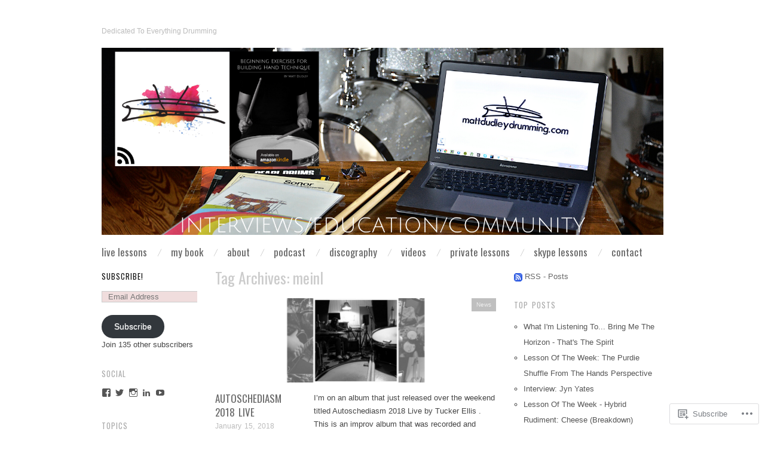

--- FILE ---
content_type: text/html; charset=UTF-8
request_url: https://mattdudleydrumming.com/tag/meinl/
body_size: 29065
content:
<!DOCTYPE html>
<!--[if IE 8]>
<html id="ie8" lang="en">
<![endif]-->
<!--[if !(IE 8)]><!-->
<html lang="en">
<!--<![endif]-->
<head>
<meta charset="UTF-8" />
<meta name="viewport" content="width=device-width,initial-scale=1" />
<title>meinl | </title>
<link rel="profile" href="http://gmpg.org/xfn/11" />
<link rel="pingback" href="https://mattdudleydrumming.com/xmlrpc.php" />
<!--[if lt IE 9]>
<script src="https://s0.wp.com/wp-content/themes/pub/oxygen/js/html5.js?m=1335201688i" type="text/javascript"></script>
<![endif]-->

<meta name='robots' content='max-image-preview:large' />

<!-- Async WordPress.com Remote Login -->
<script id="wpcom_remote_login_js">
var wpcom_remote_login_extra_auth = '';
function wpcom_remote_login_remove_dom_node_id( element_id ) {
	var dom_node = document.getElementById( element_id );
	if ( dom_node ) { dom_node.parentNode.removeChild( dom_node ); }
}
function wpcom_remote_login_remove_dom_node_classes( class_name ) {
	var dom_nodes = document.querySelectorAll( '.' + class_name );
	for ( var i = 0; i < dom_nodes.length; i++ ) {
		dom_nodes[ i ].parentNode.removeChild( dom_nodes[ i ] );
	}
}
function wpcom_remote_login_final_cleanup() {
	wpcom_remote_login_remove_dom_node_classes( "wpcom_remote_login_msg" );
	wpcom_remote_login_remove_dom_node_id( "wpcom_remote_login_key" );
	wpcom_remote_login_remove_dom_node_id( "wpcom_remote_login_validate" );
	wpcom_remote_login_remove_dom_node_id( "wpcom_remote_login_js" );
	wpcom_remote_login_remove_dom_node_id( "wpcom_request_access_iframe" );
	wpcom_remote_login_remove_dom_node_id( "wpcom_request_access_styles" );
}

// Watch for messages back from the remote login
window.addEventListener( "message", function( e ) {
	if ( e.origin === "https://r-login.wordpress.com" ) {
		var data = {};
		try {
			data = JSON.parse( e.data );
		} catch( e ) {
			wpcom_remote_login_final_cleanup();
			return;
		}

		if ( data.msg === 'LOGIN' ) {
			// Clean up the login check iframe
			wpcom_remote_login_remove_dom_node_id( "wpcom_remote_login_key" );

			var id_regex = new RegExp( /^[0-9]+$/ );
			var token_regex = new RegExp( /^.*|.*|.*$/ );
			if (
				token_regex.test( data.token )
				&& id_regex.test( data.wpcomid )
			) {
				// We have everything we need to ask for a login
				var script = document.createElement( "script" );
				script.setAttribute( "id", "wpcom_remote_login_validate" );
				script.src = '/remote-login.php?wpcom_remote_login=validate'
					+ '&wpcomid=' + data.wpcomid
					+ '&token=' + encodeURIComponent( data.token )
					+ '&host=' + window.location.protocol
					+ '//' + window.location.hostname
					+ '&postid=2918'
					+ '&is_singular=';
				document.body.appendChild( script );
			}

			return;
		}

		// Safari ITP, not logged in, so redirect
		if ( data.msg === 'LOGIN-REDIRECT' ) {
			window.location = 'https://wordpress.com/log-in?redirect_to=' + window.location.href;
			return;
		}

		// Safari ITP, storage access failed, remove the request
		if ( data.msg === 'LOGIN-REMOVE' ) {
			var css_zap = 'html { -webkit-transition: margin-top 1s; transition: margin-top 1s; } /* 9001 */ html { margin-top: 0 !important; } * html body { margin-top: 0 !important; } @media screen and ( max-width: 782px ) { html { margin-top: 0 !important; } * html body { margin-top: 0 !important; } }';
			var style_zap = document.createElement( 'style' );
			style_zap.type = 'text/css';
			style_zap.appendChild( document.createTextNode( css_zap ) );
			document.body.appendChild( style_zap );

			var e = document.getElementById( 'wpcom_request_access_iframe' );
			e.parentNode.removeChild( e );

			document.cookie = 'wordpress_com_login_access=denied; path=/; max-age=31536000';

			return;
		}

		// Safari ITP
		if ( data.msg === 'REQUEST_ACCESS' ) {
			console.log( 'request access: safari' );

			// Check ITP iframe enable/disable knob
			if ( wpcom_remote_login_extra_auth !== 'safari_itp_iframe' ) {
				return;
			}

			// If we are in a "private window" there is no ITP.
			var private_window = false;
			try {
				var opendb = window.openDatabase( null, null, null, null );
			} catch( e ) {
				private_window = true;
			}

			if ( private_window ) {
				console.log( 'private window' );
				return;
			}

			var iframe = document.createElement( 'iframe' );
			iframe.id = 'wpcom_request_access_iframe';
			iframe.setAttribute( 'scrolling', 'no' );
			iframe.setAttribute( 'sandbox', 'allow-storage-access-by-user-activation allow-scripts allow-same-origin allow-top-navigation-by-user-activation' );
			iframe.src = 'https://r-login.wordpress.com/remote-login.php?wpcom_remote_login=request_access&origin=' + encodeURIComponent( data.origin ) + '&wpcomid=' + encodeURIComponent( data.wpcomid );

			var css = 'html { -webkit-transition: margin-top 1s; transition: margin-top 1s; } /* 9001 */ html { margin-top: 46px !important; } * html body { margin-top: 46px !important; } @media screen and ( max-width: 660px ) { html { margin-top: 71px !important; } * html body { margin-top: 71px !important; } #wpcom_request_access_iframe { display: block; height: 71px !important; } } #wpcom_request_access_iframe { border: 0px; height: 46px; position: fixed; top: 0; left: 0; width: 100%; min-width: 100%; z-index: 99999; background: #23282d; } ';

			var style = document.createElement( 'style' );
			style.type = 'text/css';
			style.id = 'wpcom_request_access_styles';
			style.appendChild( document.createTextNode( css ) );
			document.body.appendChild( style );

			document.body.appendChild( iframe );
		}

		if ( data.msg === 'DONE' ) {
			wpcom_remote_login_final_cleanup();
		}
	}
}, false );

// Inject the remote login iframe after the page has had a chance to load
// more critical resources
window.addEventListener( "DOMContentLoaded", function( e ) {
	var iframe = document.createElement( "iframe" );
	iframe.style.display = "none";
	iframe.setAttribute( "scrolling", "no" );
	iframe.setAttribute( "id", "wpcom_remote_login_key" );
	iframe.src = "https://r-login.wordpress.com/remote-login.php"
		+ "?wpcom_remote_login=key"
		+ "&origin=aHR0cHM6Ly9tYXR0ZHVkbGV5ZHJ1bW1pbmcuY29t"
		+ "&wpcomid=16113994"
		+ "&time=" + Math.floor( Date.now() / 1000 );
	document.body.appendChild( iframe );
}, false );
</script>
<link rel='dns-prefetch' href='//s0.wp.com' />
<link rel='dns-prefetch' href='//fonts-api.wp.com' />
<link rel="alternate" type="application/rss+xml" title=" &raquo; Feed" href="https://mattdudleydrumming.com/feed/" />
<link rel="alternate" type="application/rss+xml" title=" &raquo; Comments Feed" href="https://mattdudleydrumming.com/comments/feed/" />
<link rel="alternate" type="application/rss+xml" title=" &raquo; meinl Tag Feed" href="https://mattdudleydrumming.com/tag/meinl/feed/" />
	<script type="text/javascript">
		/* <![CDATA[ */
		function addLoadEvent(func) {
			var oldonload = window.onload;
			if (typeof window.onload != 'function') {
				window.onload = func;
			} else {
				window.onload = function () {
					oldonload();
					func();
				}
			}
		}
		/* ]]> */
	</script>
	<style id='wp-emoji-styles-inline-css'>

	img.wp-smiley, img.emoji {
		display: inline !important;
		border: none !important;
		box-shadow: none !important;
		height: 1em !important;
		width: 1em !important;
		margin: 0 0.07em !important;
		vertical-align: -0.1em !important;
		background: none !important;
		padding: 0 !important;
	}
/*# sourceURL=wp-emoji-styles-inline-css */
</style>
<link crossorigin='anonymous' rel='stylesheet' id='all-css-2-1' href='/wp-content/plugins/gutenberg-core/v22.2.0/build/styles/block-library/style.css?m=1764855221i&cssminify=yes' type='text/css' media='all' />
<style id='wp-block-library-inline-css'>
.has-text-align-justify {
	text-align:justify;
}
.has-text-align-justify{text-align:justify;}

/*# sourceURL=wp-block-library-inline-css */
</style><style id='global-styles-inline-css'>
:root{--wp--preset--aspect-ratio--square: 1;--wp--preset--aspect-ratio--4-3: 4/3;--wp--preset--aspect-ratio--3-4: 3/4;--wp--preset--aspect-ratio--3-2: 3/2;--wp--preset--aspect-ratio--2-3: 2/3;--wp--preset--aspect-ratio--16-9: 16/9;--wp--preset--aspect-ratio--9-16: 9/16;--wp--preset--color--black: #000000;--wp--preset--color--cyan-bluish-gray: #abb8c3;--wp--preset--color--white: #ffffff;--wp--preset--color--pale-pink: #f78da7;--wp--preset--color--vivid-red: #cf2e2e;--wp--preset--color--luminous-vivid-orange: #ff6900;--wp--preset--color--luminous-vivid-amber: #fcb900;--wp--preset--color--light-green-cyan: #7bdcb5;--wp--preset--color--vivid-green-cyan: #00d084;--wp--preset--color--pale-cyan-blue: #8ed1fc;--wp--preset--color--vivid-cyan-blue: #0693e3;--wp--preset--color--vivid-purple: #9b51e0;--wp--preset--gradient--vivid-cyan-blue-to-vivid-purple: linear-gradient(135deg,rgb(6,147,227) 0%,rgb(155,81,224) 100%);--wp--preset--gradient--light-green-cyan-to-vivid-green-cyan: linear-gradient(135deg,rgb(122,220,180) 0%,rgb(0,208,130) 100%);--wp--preset--gradient--luminous-vivid-amber-to-luminous-vivid-orange: linear-gradient(135deg,rgb(252,185,0) 0%,rgb(255,105,0) 100%);--wp--preset--gradient--luminous-vivid-orange-to-vivid-red: linear-gradient(135deg,rgb(255,105,0) 0%,rgb(207,46,46) 100%);--wp--preset--gradient--very-light-gray-to-cyan-bluish-gray: linear-gradient(135deg,rgb(238,238,238) 0%,rgb(169,184,195) 100%);--wp--preset--gradient--cool-to-warm-spectrum: linear-gradient(135deg,rgb(74,234,220) 0%,rgb(151,120,209) 20%,rgb(207,42,186) 40%,rgb(238,44,130) 60%,rgb(251,105,98) 80%,rgb(254,248,76) 100%);--wp--preset--gradient--blush-light-purple: linear-gradient(135deg,rgb(255,206,236) 0%,rgb(152,150,240) 100%);--wp--preset--gradient--blush-bordeaux: linear-gradient(135deg,rgb(254,205,165) 0%,rgb(254,45,45) 50%,rgb(107,0,62) 100%);--wp--preset--gradient--luminous-dusk: linear-gradient(135deg,rgb(255,203,112) 0%,rgb(199,81,192) 50%,rgb(65,88,208) 100%);--wp--preset--gradient--pale-ocean: linear-gradient(135deg,rgb(255,245,203) 0%,rgb(182,227,212) 50%,rgb(51,167,181) 100%);--wp--preset--gradient--electric-grass: linear-gradient(135deg,rgb(202,248,128) 0%,rgb(113,206,126) 100%);--wp--preset--gradient--midnight: linear-gradient(135deg,rgb(2,3,129) 0%,rgb(40,116,252) 100%);--wp--preset--font-size--small: 13px;--wp--preset--font-size--medium: 20px;--wp--preset--font-size--large: 36px;--wp--preset--font-size--x-large: 42px;--wp--preset--font-family--albert-sans: 'Albert Sans', sans-serif;--wp--preset--font-family--alegreya: Alegreya, serif;--wp--preset--font-family--arvo: Arvo, serif;--wp--preset--font-family--bodoni-moda: 'Bodoni Moda', serif;--wp--preset--font-family--bricolage-grotesque: 'Bricolage Grotesque', sans-serif;--wp--preset--font-family--cabin: Cabin, sans-serif;--wp--preset--font-family--chivo: Chivo, sans-serif;--wp--preset--font-family--commissioner: Commissioner, sans-serif;--wp--preset--font-family--cormorant: Cormorant, serif;--wp--preset--font-family--courier-prime: 'Courier Prime', monospace;--wp--preset--font-family--crimson-pro: 'Crimson Pro', serif;--wp--preset--font-family--dm-mono: 'DM Mono', monospace;--wp--preset--font-family--dm-sans: 'DM Sans', sans-serif;--wp--preset--font-family--dm-serif-display: 'DM Serif Display', serif;--wp--preset--font-family--domine: Domine, serif;--wp--preset--font-family--eb-garamond: 'EB Garamond', serif;--wp--preset--font-family--epilogue: Epilogue, sans-serif;--wp--preset--font-family--fahkwang: Fahkwang, sans-serif;--wp--preset--font-family--figtree: Figtree, sans-serif;--wp--preset--font-family--fira-sans: 'Fira Sans', sans-serif;--wp--preset--font-family--fjalla-one: 'Fjalla One', sans-serif;--wp--preset--font-family--fraunces: Fraunces, serif;--wp--preset--font-family--gabarito: Gabarito, system-ui;--wp--preset--font-family--ibm-plex-mono: 'IBM Plex Mono', monospace;--wp--preset--font-family--ibm-plex-sans: 'IBM Plex Sans', sans-serif;--wp--preset--font-family--ibarra-real-nova: 'Ibarra Real Nova', serif;--wp--preset--font-family--instrument-serif: 'Instrument Serif', serif;--wp--preset--font-family--inter: Inter, sans-serif;--wp--preset--font-family--josefin-sans: 'Josefin Sans', sans-serif;--wp--preset--font-family--jost: Jost, sans-serif;--wp--preset--font-family--libre-baskerville: 'Libre Baskerville', serif;--wp--preset--font-family--libre-franklin: 'Libre Franklin', sans-serif;--wp--preset--font-family--literata: Literata, serif;--wp--preset--font-family--lora: Lora, serif;--wp--preset--font-family--merriweather: Merriweather, serif;--wp--preset--font-family--montserrat: Montserrat, sans-serif;--wp--preset--font-family--newsreader: Newsreader, serif;--wp--preset--font-family--noto-sans-mono: 'Noto Sans Mono', sans-serif;--wp--preset--font-family--nunito: Nunito, sans-serif;--wp--preset--font-family--open-sans: 'Open Sans', sans-serif;--wp--preset--font-family--overpass: Overpass, sans-serif;--wp--preset--font-family--pt-serif: 'PT Serif', serif;--wp--preset--font-family--petrona: Petrona, serif;--wp--preset--font-family--piazzolla: Piazzolla, serif;--wp--preset--font-family--playfair-display: 'Playfair Display', serif;--wp--preset--font-family--plus-jakarta-sans: 'Plus Jakarta Sans', sans-serif;--wp--preset--font-family--poppins: Poppins, sans-serif;--wp--preset--font-family--raleway: Raleway, sans-serif;--wp--preset--font-family--roboto: Roboto, sans-serif;--wp--preset--font-family--roboto-slab: 'Roboto Slab', serif;--wp--preset--font-family--rubik: Rubik, sans-serif;--wp--preset--font-family--rufina: Rufina, serif;--wp--preset--font-family--sora: Sora, sans-serif;--wp--preset--font-family--source-sans-3: 'Source Sans 3', sans-serif;--wp--preset--font-family--source-serif-4: 'Source Serif 4', serif;--wp--preset--font-family--space-mono: 'Space Mono', monospace;--wp--preset--font-family--syne: Syne, sans-serif;--wp--preset--font-family--texturina: Texturina, serif;--wp--preset--font-family--urbanist: Urbanist, sans-serif;--wp--preset--font-family--work-sans: 'Work Sans', sans-serif;--wp--preset--spacing--20: 0.44rem;--wp--preset--spacing--30: 0.67rem;--wp--preset--spacing--40: 1rem;--wp--preset--spacing--50: 1.5rem;--wp--preset--spacing--60: 2.25rem;--wp--preset--spacing--70: 3.38rem;--wp--preset--spacing--80: 5.06rem;--wp--preset--shadow--natural: 6px 6px 9px rgba(0, 0, 0, 0.2);--wp--preset--shadow--deep: 12px 12px 50px rgba(0, 0, 0, 0.4);--wp--preset--shadow--sharp: 6px 6px 0px rgba(0, 0, 0, 0.2);--wp--preset--shadow--outlined: 6px 6px 0px -3px rgb(255, 255, 255), 6px 6px rgb(0, 0, 0);--wp--preset--shadow--crisp: 6px 6px 0px rgb(0, 0, 0);}:where(.is-layout-flex){gap: 0.5em;}:where(.is-layout-grid){gap: 0.5em;}body .is-layout-flex{display: flex;}.is-layout-flex{flex-wrap: wrap;align-items: center;}.is-layout-flex > :is(*, div){margin: 0;}body .is-layout-grid{display: grid;}.is-layout-grid > :is(*, div){margin: 0;}:where(.wp-block-columns.is-layout-flex){gap: 2em;}:where(.wp-block-columns.is-layout-grid){gap: 2em;}:where(.wp-block-post-template.is-layout-flex){gap: 1.25em;}:where(.wp-block-post-template.is-layout-grid){gap: 1.25em;}.has-black-color{color: var(--wp--preset--color--black) !important;}.has-cyan-bluish-gray-color{color: var(--wp--preset--color--cyan-bluish-gray) !important;}.has-white-color{color: var(--wp--preset--color--white) !important;}.has-pale-pink-color{color: var(--wp--preset--color--pale-pink) !important;}.has-vivid-red-color{color: var(--wp--preset--color--vivid-red) !important;}.has-luminous-vivid-orange-color{color: var(--wp--preset--color--luminous-vivid-orange) !important;}.has-luminous-vivid-amber-color{color: var(--wp--preset--color--luminous-vivid-amber) !important;}.has-light-green-cyan-color{color: var(--wp--preset--color--light-green-cyan) !important;}.has-vivid-green-cyan-color{color: var(--wp--preset--color--vivid-green-cyan) !important;}.has-pale-cyan-blue-color{color: var(--wp--preset--color--pale-cyan-blue) !important;}.has-vivid-cyan-blue-color{color: var(--wp--preset--color--vivid-cyan-blue) !important;}.has-vivid-purple-color{color: var(--wp--preset--color--vivid-purple) !important;}.has-black-background-color{background-color: var(--wp--preset--color--black) !important;}.has-cyan-bluish-gray-background-color{background-color: var(--wp--preset--color--cyan-bluish-gray) !important;}.has-white-background-color{background-color: var(--wp--preset--color--white) !important;}.has-pale-pink-background-color{background-color: var(--wp--preset--color--pale-pink) !important;}.has-vivid-red-background-color{background-color: var(--wp--preset--color--vivid-red) !important;}.has-luminous-vivid-orange-background-color{background-color: var(--wp--preset--color--luminous-vivid-orange) !important;}.has-luminous-vivid-amber-background-color{background-color: var(--wp--preset--color--luminous-vivid-amber) !important;}.has-light-green-cyan-background-color{background-color: var(--wp--preset--color--light-green-cyan) !important;}.has-vivid-green-cyan-background-color{background-color: var(--wp--preset--color--vivid-green-cyan) !important;}.has-pale-cyan-blue-background-color{background-color: var(--wp--preset--color--pale-cyan-blue) !important;}.has-vivid-cyan-blue-background-color{background-color: var(--wp--preset--color--vivid-cyan-blue) !important;}.has-vivid-purple-background-color{background-color: var(--wp--preset--color--vivid-purple) !important;}.has-black-border-color{border-color: var(--wp--preset--color--black) !important;}.has-cyan-bluish-gray-border-color{border-color: var(--wp--preset--color--cyan-bluish-gray) !important;}.has-white-border-color{border-color: var(--wp--preset--color--white) !important;}.has-pale-pink-border-color{border-color: var(--wp--preset--color--pale-pink) !important;}.has-vivid-red-border-color{border-color: var(--wp--preset--color--vivid-red) !important;}.has-luminous-vivid-orange-border-color{border-color: var(--wp--preset--color--luminous-vivid-orange) !important;}.has-luminous-vivid-amber-border-color{border-color: var(--wp--preset--color--luminous-vivid-amber) !important;}.has-light-green-cyan-border-color{border-color: var(--wp--preset--color--light-green-cyan) !important;}.has-vivid-green-cyan-border-color{border-color: var(--wp--preset--color--vivid-green-cyan) !important;}.has-pale-cyan-blue-border-color{border-color: var(--wp--preset--color--pale-cyan-blue) !important;}.has-vivid-cyan-blue-border-color{border-color: var(--wp--preset--color--vivid-cyan-blue) !important;}.has-vivid-purple-border-color{border-color: var(--wp--preset--color--vivid-purple) !important;}.has-vivid-cyan-blue-to-vivid-purple-gradient-background{background: var(--wp--preset--gradient--vivid-cyan-blue-to-vivid-purple) !important;}.has-light-green-cyan-to-vivid-green-cyan-gradient-background{background: var(--wp--preset--gradient--light-green-cyan-to-vivid-green-cyan) !important;}.has-luminous-vivid-amber-to-luminous-vivid-orange-gradient-background{background: var(--wp--preset--gradient--luminous-vivid-amber-to-luminous-vivid-orange) !important;}.has-luminous-vivid-orange-to-vivid-red-gradient-background{background: var(--wp--preset--gradient--luminous-vivid-orange-to-vivid-red) !important;}.has-very-light-gray-to-cyan-bluish-gray-gradient-background{background: var(--wp--preset--gradient--very-light-gray-to-cyan-bluish-gray) !important;}.has-cool-to-warm-spectrum-gradient-background{background: var(--wp--preset--gradient--cool-to-warm-spectrum) !important;}.has-blush-light-purple-gradient-background{background: var(--wp--preset--gradient--blush-light-purple) !important;}.has-blush-bordeaux-gradient-background{background: var(--wp--preset--gradient--blush-bordeaux) !important;}.has-luminous-dusk-gradient-background{background: var(--wp--preset--gradient--luminous-dusk) !important;}.has-pale-ocean-gradient-background{background: var(--wp--preset--gradient--pale-ocean) !important;}.has-electric-grass-gradient-background{background: var(--wp--preset--gradient--electric-grass) !important;}.has-midnight-gradient-background{background: var(--wp--preset--gradient--midnight) !important;}.has-small-font-size{font-size: var(--wp--preset--font-size--small) !important;}.has-medium-font-size{font-size: var(--wp--preset--font-size--medium) !important;}.has-large-font-size{font-size: var(--wp--preset--font-size--large) !important;}.has-x-large-font-size{font-size: var(--wp--preset--font-size--x-large) !important;}.has-albert-sans-font-family{font-family: var(--wp--preset--font-family--albert-sans) !important;}.has-alegreya-font-family{font-family: var(--wp--preset--font-family--alegreya) !important;}.has-arvo-font-family{font-family: var(--wp--preset--font-family--arvo) !important;}.has-bodoni-moda-font-family{font-family: var(--wp--preset--font-family--bodoni-moda) !important;}.has-bricolage-grotesque-font-family{font-family: var(--wp--preset--font-family--bricolage-grotesque) !important;}.has-cabin-font-family{font-family: var(--wp--preset--font-family--cabin) !important;}.has-chivo-font-family{font-family: var(--wp--preset--font-family--chivo) !important;}.has-commissioner-font-family{font-family: var(--wp--preset--font-family--commissioner) !important;}.has-cormorant-font-family{font-family: var(--wp--preset--font-family--cormorant) !important;}.has-courier-prime-font-family{font-family: var(--wp--preset--font-family--courier-prime) !important;}.has-crimson-pro-font-family{font-family: var(--wp--preset--font-family--crimson-pro) !important;}.has-dm-mono-font-family{font-family: var(--wp--preset--font-family--dm-mono) !important;}.has-dm-sans-font-family{font-family: var(--wp--preset--font-family--dm-sans) !important;}.has-dm-serif-display-font-family{font-family: var(--wp--preset--font-family--dm-serif-display) !important;}.has-domine-font-family{font-family: var(--wp--preset--font-family--domine) !important;}.has-eb-garamond-font-family{font-family: var(--wp--preset--font-family--eb-garamond) !important;}.has-epilogue-font-family{font-family: var(--wp--preset--font-family--epilogue) !important;}.has-fahkwang-font-family{font-family: var(--wp--preset--font-family--fahkwang) !important;}.has-figtree-font-family{font-family: var(--wp--preset--font-family--figtree) !important;}.has-fira-sans-font-family{font-family: var(--wp--preset--font-family--fira-sans) !important;}.has-fjalla-one-font-family{font-family: var(--wp--preset--font-family--fjalla-one) !important;}.has-fraunces-font-family{font-family: var(--wp--preset--font-family--fraunces) !important;}.has-gabarito-font-family{font-family: var(--wp--preset--font-family--gabarito) !important;}.has-ibm-plex-mono-font-family{font-family: var(--wp--preset--font-family--ibm-plex-mono) !important;}.has-ibm-plex-sans-font-family{font-family: var(--wp--preset--font-family--ibm-plex-sans) !important;}.has-ibarra-real-nova-font-family{font-family: var(--wp--preset--font-family--ibarra-real-nova) !important;}.has-instrument-serif-font-family{font-family: var(--wp--preset--font-family--instrument-serif) !important;}.has-inter-font-family{font-family: var(--wp--preset--font-family--inter) !important;}.has-josefin-sans-font-family{font-family: var(--wp--preset--font-family--josefin-sans) !important;}.has-jost-font-family{font-family: var(--wp--preset--font-family--jost) !important;}.has-libre-baskerville-font-family{font-family: var(--wp--preset--font-family--libre-baskerville) !important;}.has-libre-franklin-font-family{font-family: var(--wp--preset--font-family--libre-franklin) !important;}.has-literata-font-family{font-family: var(--wp--preset--font-family--literata) !important;}.has-lora-font-family{font-family: var(--wp--preset--font-family--lora) !important;}.has-merriweather-font-family{font-family: var(--wp--preset--font-family--merriweather) !important;}.has-montserrat-font-family{font-family: var(--wp--preset--font-family--montserrat) !important;}.has-newsreader-font-family{font-family: var(--wp--preset--font-family--newsreader) !important;}.has-noto-sans-mono-font-family{font-family: var(--wp--preset--font-family--noto-sans-mono) !important;}.has-nunito-font-family{font-family: var(--wp--preset--font-family--nunito) !important;}.has-open-sans-font-family{font-family: var(--wp--preset--font-family--open-sans) !important;}.has-overpass-font-family{font-family: var(--wp--preset--font-family--overpass) !important;}.has-pt-serif-font-family{font-family: var(--wp--preset--font-family--pt-serif) !important;}.has-petrona-font-family{font-family: var(--wp--preset--font-family--petrona) !important;}.has-piazzolla-font-family{font-family: var(--wp--preset--font-family--piazzolla) !important;}.has-playfair-display-font-family{font-family: var(--wp--preset--font-family--playfair-display) !important;}.has-plus-jakarta-sans-font-family{font-family: var(--wp--preset--font-family--plus-jakarta-sans) !important;}.has-poppins-font-family{font-family: var(--wp--preset--font-family--poppins) !important;}.has-raleway-font-family{font-family: var(--wp--preset--font-family--raleway) !important;}.has-roboto-font-family{font-family: var(--wp--preset--font-family--roboto) !important;}.has-roboto-slab-font-family{font-family: var(--wp--preset--font-family--roboto-slab) !important;}.has-rubik-font-family{font-family: var(--wp--preset--font-family--rubik) !important;}.has-rufina-font-family{font-family: var(--wp--preset--font-family--rufina) !important;}.has-sora-font-family{font-family: var(--wp--preset--font-family--sora) !important;}.has-source-sans-3-font-family{font-family: var(--wp--preset--font-family--source-sans-3) !important;}.has-source-serif-4-font-family{font-family: var(--wp--preset--font-family--source-serif-4) !important;}.has-space-mono-font-family{font-family: var(--wp--preset--font-family--space-mono) !important;}.has-syne-font-family{font-family: var(--wp--preset--font-family--syne) !important;}.has-texturina-font-family{font-family: var(--wp--preset--font-family--texturina) !important;}.has-urbanist-font-family{font-family: var(--wp--preset--font-family--urbanist) !important;}.has-work-sans-font-family{font-family: var(--wp--preset--font-family--work-sans) !important;}
/*# sourceURL=global-styles-inline-css */
</style>

<style id='classic-theme-styles-inline-css'>
/*! This file is auto-generated */
.wp-block-button__link{color:#fff;background-color:#32373c;border-radius:9999px;box-shadow:none;text-decoration:none;padding:calc(.667em + 2px) calc(1.333em + 2px);font-size:1.125em}.wp-block-file__button{background:#32373c;color:#fff;text-decoration:none}
/*# sourceURL=/wp-includes/css/classic-themes.min.css */
</style>
<link crossorigin='anonymous' rel='stylesheet' id='all-css-4-1' href='/_static/??-eJx9jEEOAiEQBD/kQECjeDC+ZWEnijIwYWA3/l72op689KFTVXplCCU3zE1z6reYRYfiUwlP0VYZpwxIJE4IFRd10HOU9iFA2iuhCiI7/ROiDt9WxfETT20jCOc4YUIa2D9t5eGA91xRBMZS7ATtPkTZvCtdzNEZt7f2fHq8Afl7R7w=&cssminify=yes' type='text/css' media='all' />
<link crossorigin='anonymous' rel='stylesheet' id='screen-css-5-1' href='/wp-content/themes/pub/oxygen/style.css?m=1741693338i&cssminify=yes' type='text/css' media='screen' />
<link rel='stylesheet' id='font-oswald-css' href='https://fonts-api.wp.com/css?family=Oswald&#038;ver=20120821' media='all' />
<link crossorigin='anonymous' rel='stylesheet' id='all-css-8-1' href='/_static/??-eJx9y0EKwkAMheELGUNhRF2IZ2lDjCOZZGhmqL29dVc37t4P78OlArk1tobtyYUDa5/Q36uwYTbCaKsyLJW8HCnigDtROlTtki1w5kldtim4vXb5Dwk7qNPYsttPwEPHPH/pvdyGdLqmdDkP6fUBzX1Amw==&cssminify=yes' type='text/css' media='all' />
<link crossorigin='anonymous' rel='stylesheet' id='print-css-9-1' href='/wp-content/mu-plugins/global-print/global-print.css?m=1465851035i&cssminify=yes' type='text/css' media='print' />
<link crossorigin='anonymous' rel='stylesheet' id='all-css-10-1' href='/wp-content/mu-plugins/infinity/themes/pub/oxygen.css?m=1339516582i&cssminify=yes' type='text/css' media='all' />
<style id='jetpack-global-styles-frontend-style-inline-css'>
:root { --font-headings: unset; --font-base: unset; --font-headings-default: -apple-system,BlinkMacSystemFont,"Segoe UI",Roboto,Oxygen-Sans,Ubuntu,Cantarell,"Helvetica Neue",sans-serif; --font-base-default: -apple-system,BlinkMacSystemFont,"Segoe UI",Roboto,Oxygen-Sans,Ubuntu,Cantarell,"Helvetica Neue",sans-serif;}
/*# sourceURL=jetpack-global-styles-frontend-style-inline-css */
</style>
<link crossorigin='anonymous' rel='stylesheet' id='all-css-12-1' href='/_static/??/wp-content/themes/h4/global.css,/wp-content/mu-plugins/widgets/css/widget-grid-and-list.css?m=1459448823j&cssminify=yes' type='text/css' media='all' />
<script type="text/javascript" id="wpcom-actionbar-placeholder-js-extra">
/* <![CDATA[ */
var actionbardata = {"siteID":"16113994","postID":"0","siteURL":"https://mattdudleydrumming.com","xhrURL":"https://mattdudleydrumming.com/wp-admin/admin-ajax.php","nonce":"7ed99205b0","isLoggedIn":"","statusMessage":"","subsEmailDefault":"instantly","proxyScriptUrl":"https://s0.wp.com/wp-content/js/wpcom-proxy-request.js?m=1513050504i&amp;ver=20211021","i18n":{"followedText":"New posts from this site will now appear in your \u003Ca href=\"https://wordpress.com/reader\"\u003EReader\u003C/a\u003E","foldBar":"Collapse this bar","unfoldBar":"Expand this bar","shortLinkCopied":"Shortlink copied to clipboard."}};
//# sourceURL=wpcom-actionbar-placeholder-js-extra
/* ]]> */
</script>
<script type="text/javascript" id="jetpack-mu-wpcom-settings-js-before">
/* <![CDATA[ */
var JETPACK_MU_WPCOM_SETTINGS = {"assetsUrl":"https://s0.wp.com/wp-content/mu-plugins/jetpack-mu-wpcom-plugin/moon/jetpack_vendor/automattic/jetpack-mu-wpcom/src/build/"};
//# sourceURL=jetpack-mu-wpcom-settings-js-before
/* ]]> */
</script>
<script crossorigin='anonymous' type='text/javascript'  src='/_static/??-eJzTLy/QTc7PK0nNK9HPKtYvyinRLSjKr6jUyyrW0QfKZeYl55SmpBaDJLMKS1OLKqGUXm5mHkFFurmZ6UWJJalQxfa5tobmRgamxgZmFpZZACbyLJI='></script>
<script type="text/javascript" id="rlt-proxy-js-after">
/* <![CDATA[ */
	rltInitialize( {"token":null,"iframeOrigins":["https:\/\/widgets.wp.com"]} );
//# sourceURL=rlt-proxy-js-after
/* ]]> */
</script>
<link rel="EditURI" type="application/rsd+xml" title="RSD" href="https://mattdudleydrumming.wordpress.com/xmlrpc.php?rsd" />
<meta name="generator" content="WordPress.com" />

<!-- Jetpack Open Graph Tags -->
<meta property="og:type" content="website" />
<meta property="og:title" content="meinl" />
<meta property="og:url" content="https://mattdudleydrumming.com/tag/meinl/" />
<meta property="og:image" content="https://mattdudleydrumming.com/wp-content/uploads/2020/02/cropped-book-pic-2.jpg?w=200" />
<meta property="og:image:width" content="200" />
<meta property="og:image:height" content="200" />
<meta property="og:image:alt" content="" />
<meta property="og:locale" content="en_US" />
<meta name="twitter:creator" content="@mattdudleydrums" />
<meta name="twitter:site" content="@mattdudleydrums" />

<!-- End Jetpack Open Graph Tags -->
<link rel='openid.server' href='https://mattdudleydrumming.com/?openidserver=1' />
<link rel='openid.delegate' href='https://mattdudleydrumming.com/' />
<link rel="search" type="application/opensearchdescription+xml" href="https://mattdudleydrumming.com/osd.xml" title="" />
<link rel="search" type="application/opensearchdescription+xml" href="https://s1.wp.com/opensearch.xml" title="WordPress.com" />
<meta name="theme-color" content="#ffffff" />
<script type="text/javascript" id="webfont-output">
  
  WebFontConfig = {"typekit":{"id":"bos2pqp"}};
  (function() {
    var wf = document.createElement('script');
    wf.src = ('https:' == document.location.protocol ? 'https' : 'http') +
      '://ajax.googleapis.com/ajax/libs/webfont/1/webfont.js';
    wf.type = 'text/javascript';
    wf.async = 'true';
    var s = document.getElementsByTagName('script')[0];
    s.parentNode.insertBefore(wf, s);
	})();
</script>	<style type="text/css">
		#page {
			background-color: #ffffff		}
	</style>
	<style>
		html {
			font-size: 17px;
		}
		h1, h2, h3, h4, h5, h6, dl dt, blockquote, blockquote blockquote blockquote, .site-title, .main-navigation a, .widget_calendar caption {
			font-family: 'Oswald', sans-serif;
		}
		.error, .entry-title a, .entry-content a, entry-summary a, .main-navigation > div > ul > li > a, .widget a, .post-navigation a, #image-navigation a, .pingback a, .logged-in-as a, .more-articles .entry-title a:hover, .widget_flickr #flickr_badge_uber_wrapper a {
			color: #0da4d3;
		}
		a:hover, .comment-meta a, .comment-meta a:visited {
			border-color: #0da4d3;
		}
		a.read-more, a.read-more:visited, .pagination a:hover, .comment-navigation a:hover, button, html input[type="button"], input[type="reset"], input[type="submit"], #infinite-handle span {
			background-color: #0da4d3;
		}
	</style>
		<style type="text/css">
			.recentcomments a {
				display: inline !important;
				padding: 0 !important;
				margin: 0 !important;
			}

			table.recentcommentsavatartop img.avatar, table.recentcommentsavatarend img.avatar {
				border: 0px;
				margin: 0;
			}

			table.recentcommentsavatartop a, table.recentcommentsavatarend a {
				border: 0px !important;
				background-color: transparent !important;
			}

			td.recentcommentsavatarend, td.recentcommentsavatartop {
				padding: 0px 0px 1px 0px;
				margin: 0px;
			}

			td.recentcommentstextend {
				border: none !important;
				padding: 0px 0px 2px 10px;
			}

			.rtl td.recentcommentstextend {
				padding: 0px 10px 2px 0px;
			}

			td.recentcommentstexttop {
				border: none;
				padding: 0px 0px 0px 10px;
			}

			.rtl td.recentcommentstexttop {
				padding: 0px 10px 0px 0px;
			}
		</style>
		<meta name="description" content="Posts about meinl written by mattdudleydrumming" />
	<style type="text/css">
			.site-title a {
			color: #222222;
		}
		</style>
	<style type="text/css" id="custom-colors-css">.menu-secondary li a:hover { background-color: #000000;}
.menu-secondary li a:hover { background-color: rgba( 0, 0, 0, 0.2 );}
.menu-secondary li { border-color: #252525;}
.menu-secondary li { border-color: rgba( 37, 37, 37, 0.1 );}
.menu-secondary li a, .menu-secondary li.current-menu-item li a, .menu-secondary li.current-page-item li a { color: #CCCCCC;}
.menu-secondary li li a { color: #888888;}
.menu-secondary li.current-menu-item a, .menu-secondary li.current-page-item a { color: #7C7C7C;}
.menu-secondary li.current-menu-item li a:hover, .menu-secondary li.current-page-item li a:hover { color: #FFFFFF;}
body { background-color: #ffffff;}
.error, .entry-title a, .entry-content a, entry-summary a, .main-navigation > div > ul > li > a, .widget a, .post-navigation a, #image-navigation a, .pingback a, .logged-in-as a, .more-articles .entry-title a:hover, .widget_flickr #flickr_badge_uber_wrapper a { color: #686868;}
a:hover, .comment-meta a, .comment-meta a:visited { border-color: #686868;}
a.read-more, a.read-more:visited, .pagination a:hover, .comment-navigation a:hover, button, html input[type="button"], input[type="reset"], input[type="submit"], #infinite-handle span { background-color: #686868;}
</style>
<link rel="icon" href="https://mattdudleydrumming.com/wp-content/uploads/2020/02/cropped-book-pic-2.jpg?w=32" sizes="32x32" />
<link rel="icon" href="https://mattdudleydrumming.com/wp-content/uploads/2020/02/cropped-book-pic-2.jpg?w=192" sizes="192x192" />
<link rel="apple-touch-icon" href="https://mattdudleydrumming.com/wp-content/uploads/2020/02/cropped-book-pic-2.jpg?w=180" />
<meta name="msapplication-TileImage" content="https://mattdudleydrumming.com/wp-content/uploads/2020/02/cropped-book-pic-2.jpg?w=270" />
<link crossorigin='anonymous' rel='stylesheet' id='all-css-0-3' href='/_static/??-eJylz9EKwjAMBdAfsgtz6PBB/BTZsjCytU1pWoZ/72QqCj7ofMsNl0MCUzAoPpFP4LIJNvfsFQZKocHxnsGJeDizR2it4KigEweKBapu4HvBSZctKWATJSvZZ+mx+BVcTspsO9DcKkYOiWUuv6XCsV8l9+QpMt7Aj+Pa/yfuekrzlYLcWOOo48YsuKaLpX/dJMEE0fTCndyxrHfVod5X5Xa4AkY+vw4=&cssminify=yes' type='text/css' media='all' />
</head>

<body class="archive tag tag-meinl tag-1845574 wp-theme-puboxygen no-js customizer-styles-applied jetpack-reblog-enabled custom-colors">
<div id="page" class="hfeed site">
		<header id="masthead" class="site-header" role="banner">
		<hgroup>
			<a href="https://mattdudleydrumming.com/" class="site-logo-link" rel="home" itemprop="url"></a>			<h1 class="site-title"><a href="https://mattdudleydrumming.com/" title="" rel="home"></a></h1>
			<h2 class="site-description">Dedicated To Everything Drumming</h2>
		</hgroup>

		
		
			<a href="https://mattdudleydrumming.com/" title="" rel="home">
				<img src="https://mattdudleydrumming.com/wp-content/uploads/2020/02/cropped-copy-of-news_interviews_education_community.png" width="1500" height="500" alt="" class="custom-header" />
			</a>

		
		<nav role="navigation" class="site-navigation main-navigation clear-fix">
			<h1 class="assistive-text">Main Menu</h1>
			<div class="assistive-text skip-link"><a href="#content" title="Skip to content">Skip to content</a></div>

			<div class="menu"><ul>
<li class="page_item page-item-3019"><a href="https://mattdudleydrumming.com/live-lessons/">Live Lessons</a></li>
<li class="page_item page-item-3375"><a href="https://mattdudleydrumming.com/my-book/">My Book</a></li>
<li class="page_item page-item-348"><a href="https://mattdudleydrumming.com/about/">About</a></li>
<li class="page_item page-item-917"><a href="https://mattdudleydrumming.com/behindthekitpodcast/">Podcast</a></li>
<li class="page_item page-item-1905"><a href="https://mattdudleydrumming.com/discography/">Discography</a></li>
<li class="page_item page-item-1910"><a href="https://mattdudleydrumming.com/videos/">Videos</a></li>
<li class="page_item page-item-1092"><a href="https://mattdudleydrumming.com/private-lessons/">Private Lessons</a></li>
<li class="page_item page-item-1541"><a href="https://mattdudleydrumming.com/skype-lessons/">Skype Lessons</a></li>
<li class="page_item page-item-401"><a href="https://mattdudleydrumming.com/contact/">Contact</a></li>
</ul></div>
		</nav>
	</header><!-- #masthead .site-header -->

	<div id="main" class="clear-fix">
<section id="primary" class="site-content">
	<div id="content" role="main">

	
		<header class="page-header">
			<h1 class="page-title">
				Tag Archives: <span>meinl</span>			</h1>
					</header>

		
				
			
<article id="post-2918" class="clear-fix post-2918 post type-post status-publish format-standard has-post-thumbnail hentry category-news tag-album tag-autoschediasm tag-bandcamp tag-blues tag-dream-cymbals tag-drummer tag-drumming tag-drums tag-dw tag-funk tag-fusion tag-improv tag-jazz tag-loscabosdrumsticks tag-meinl tag-music tag-new-music tag-release tag-remo-heads tag-tucker-ellis tag-yamaha-drums">
	<div class="featured-image">
		<a href="https://mattdudleydrumming.com/2018/01/15/autoschediasm-2018-live/" title="Permalink to Autoschediasm 2018 Live" rel="bookmark">
		<img width="470" height="140" src="https://mattdudleydrumming.com/wp-content/uploads/2018/01/autoschediasm-2018-live.png?w=470&amp;h=140&amp;crop=1" class="attachment-archive-thumbnail size-archive-thumbnail wp-post-image" alt="" decoding="async" srcset="https://mattdudleydrumming.com/wp-content/uploads/2018/01/autoschediasm-2018-live.png?w=470&amp;h=140&amp;crop=1 470w, https://mattdudleydrumming.com/wp-content/uploads/2018/01/autoschediasm-2018-live.png?w=940&amp;h=280&amp;crop=1 940w, https://mattdudleydrumming.com/wp-content/uploads/2018/01/autoschediasm-2018-live.png?w=150&amp;h=45&amp;crop=1 150w, https://mattdudleydrumming.com/wp-content/uploads/2018/01/autoschediasm-2018-live.png?w=300&amp;h=89&amp;crop=1 300w, https://mattdudleydrumming.com/wp-content/uploads/2018/01/autoschediasm-2018-live.png?w=768&amp;h=229&amp;crop=1 768w" sizes="(max-width: 470px) 100vw, 470px" data-attachment-id="2920" data-permalink="https://mattdudleydrumming.com/2018/01/15/autoschediasm-2018-live/autoschediasm-2018-live/#main" data-orig-file="https://mattdudleydrumming.com/wp-content/uploads/2018/01/autoschediasm-2018-live.png" data-orig-size="1024,512" data-comments-opened="1" data-image-meta="{&quot;aperture&quot;:&quot;0&quot;,&quot;credit&quot;:&quot;&quot;,&quot;camera&quot;:&quot;&quot;,&quot;caption&quot;:&quot;&quot;,&quot;created_timestamp&quot;:&quot;0&quot;,&quot;copyright&quot;:&quot;&quot;,&quot;focal_length&quot;:&quot;0&quot;,&quot;iso&quot;:&quot;0&quot;,&quot;shutter_speed&quot;:&quot;0&quot;,&quot;title&quot;:&quot;&quot;,&quot;orientation&quot;:&quot;0&quot;}" data-image-title="Autoschediasm 2018 Live" data-image-description="" data-image-caption="" data-medium-file="https://mattdudleydrumming.com/wp-content/uploads/2018/01/autoschediasm-2018-live.png?w=300" data-large-file="https://mattdudleydrumming.com/wp-content/uploads/2018/01/autoschediasm-2018-live.png?w=470" />		</a>
	</div>

	<header class="entry-header">
		<h1 class="entry-title"><a href="https://mattdudleydrumming.com/2018/01/15/autoschediasm-2018-live/" rel="bookmark">Autoschediasm 2018 Live</a></h1>

		<div class="entry-meta">
			<span class="entry-date"><a href="https://mattdudleydrumming.com/2018/01/15/autoschediasm-2018-live/" title="11:00pm01" rel="bookmark"><time class="entry-date" datetime="2018-01-15T13:04:23-05:00" pubdate>January 15, 2018</time></a></span><span class="byline">by <span class="author vcard"><a class="url fn n" href="https://mattdudleydrumming.com/author/mattdudleydrumming/" title="View all posts by mattdudleydrumming" rel="author">mattdudleydrumming</a></span></span>
							<span class="comments-link"><a href="https://mattdudleydrumming.com/2018/01/15/autoschediasm-2018-live/#respond">Leave a comment</a></span>
			
					</div><!-- .entry-meta -->
	</header><!-- .entry-header -->

	<div class="entry-summary clear-fix">
		<p>I&#8217;m on an album that just released over the weekend titled Autoschediasm 2018 Live by Tucker Ellis . This is an improv album that was recorded and mixed by Tucker and myself. [&hellip;]</p>
			</div><!-- .entry-summary -->

	<a href="https://mattdudleydrumming.com/2018/01/15/autoschediasm-2018-live/" title="Permalink to Autoschediasm 2018 Live" rel="bookmark" class="read-more">Read Article &rarr;</a>

	<footer class="entry-meta">
								<span class="cat-links">
				<a href="https://mattdudleydrumming.com/category/news/" rel="category tag">News</a>			</span>
						</footer><!-- #entry-meta -->
</article><!-- #post-2918 -->
		
			
<article id="post-2348" class="clear-fix post-2348 post type-post status-publish format-standard has-post-thumbnail hentry category-drumming-2 tag-assumecontrol tag-dream-cymbals tag-drum tag-drum-kit tag-drum-set tag-drumcommunity tag-drumfam tag-drumming tag-drums tag-drumtacs tag-groove tag-hybrid-rudiment tag-hybrid-rudiments tag-lineardrumming tag-los-cabos-drumsticks tag-lowboybeaters tag-mattdudleydrumming tag-meinl tag-pdp-concept tag-pdp-concept-double-pedal tag-rudiment tag-rudiments tag-sabian tag-shirley-murphy tag-sonor tag-teamremo">
	<div class="featured-image">
		<a href="https://mattdudleydrumming.com/2016/09/22/applying-the-hybrid-rudiment-shirley-murphy-as-a-groove/" title="Permalink to Applying The Hybrid Rudiment &#8220;Shirley Murphy&#8221; As A Groove" rel="bookmark">
		<img width="470" height="140" src="https://mattdudleydrumming.com/wp-content/uploads/2016/09/shirley-murphy-groove.png?w=470&amp;h=140&amp;crop=1" class="attachment-archive-thumbnail size-archive-thumbnail wp-post-image" alt="" decoding="async" loading="lazy" srcset="https://mattdudleydrumming.com/wp-content/uploads/2016/09/shirley-murphy-groove.png?w=470&amp;h=140&amp;crop=1 470w, https://mattdudleydrumming.com/wp-content/uploads/2016/09/shirley-murphy-groove.png?w=940&amp;h=280&amp;crop=1 940w, https://mattdudleydrumming.com/wp-content/uploads/2016/09/shirley-murphy-groove.png?w=150&amp;h=45&amp;crop=1 150w, https://mattdudleydrumming.com/wp-content/uploads/2016/09/shirley-murphy-groove.png?w=300&amp;h=89&amp;crop=1 300w, https://mattdudleydrumming.com/wp-content/uploads/2016/09/shirley-murphy-groove.png?w=768&amp;h=229&amp;crop=1 768w" sizes="(max-width: 470px) 100vw, 470px" data-attachment-id="2351" data-permalink="https://mattdudleydrumming.com/2016/09/22/applying-the-hybrid-rudiment-shirley-murphy-as-a-groove/shirley-murphy-groove/#main" data-orig-file="https://mattdudleydrumming.com/wp-content/uploads/2016/09/shirley-murphy-groove.png" data-orig-size="1024,512" data-comments-opened="1" data-image-meta="{&quot;aperture&quot;:&quot;0&quot;,&quot;credit&quot;:&quot;&quot;,&quot;camera&quot;:&quot;&quot;,&quot;caption&quot;:&quot;&quot;,&quot;created_timestamp&quot;:&quot;0&quot;,&quot;copyright&quot;:&quot;&quot;,&quot;focal_length&quot;:&quot;0&quot;,&quot;iso&quot;:&quot;0&quot;,&quot;shutter_speed&quot;:&quot;0&quot;,&quot;title&quot;:&quot;&quot;,&quot;orientation&quot;:&quot;0&quot;}" data-image-title="shirley-murphy-groove" data-image-description="" data-image-caption="" data-medium-file="https://mattdudleydrumming.com/wp-content/uploads/2016/09/shirley-murphy-groove.png?w=300" data-large-file="https://mattdudleydrumming.com/wp-content/uploads/2016/09/shirley-murphy-groove.png?w=470" />		</a>
	</div>

	<header class="entry-header">
		<h1 class="entry-title"><a href="https://mattdudleydrumming.com/2016/09/22/applying-the-hybrid-rudiment-shirley-murphy-as-a-groove/" rel="bookmark">Applying The Hybrid Rudiment &#8220;Shirley Murphy&#8221; As A Groove</a></h1>

		<div class="entry-meta">
			<span class="entry-date"><a href="https://mattdudleydrumming.com/2016/09/22/applying-the-hybrid-rudiment-shirley-murphy-as-a-groove/" title="11:00am09" rel="bookmark"><time class="entry-date" datetime="2016-09-22T11:33:55-04:00" pubdate>September 22, 2016</time></a></span><span class="byline">by <span class="author vcard"><a class="url fn n" href="https://mattdudleydrumming.com/author/mattdudleydrumming/" title="View all posts by mattdudleydrumming" rel="author">mattdudleydrumming</a></span></span>
							<span class="comments-link"><a href="https://mattdudleydrumming.com/2016/09/22/applying-the-hybrid-rudiment-shirley-murphy-as-a-groove/#respond">Leave a comment</a></span>
			
					</div><!-- .entry-meta -->
	</header><!-- .entry-header -->

	<div class="entry-summary clear-fix">
		<p>Taking last weeks Hybrid Rudiment &#8220;Shirley Murphy&#8221; and applying it as a groove along with the single Paradiddle and an inverted Paradiddle variation. <a href="https://www.instagram.com/p/BKV2v0JB4Gb/?taken-by=mattdudleydrumming" rel="nofollow">https://www.instagram.com/p/BKV2v0JB4Gb/?taken-by=mattdudleydrumming</a> &nbsp; Download the free PDF here: shirley-murphy-groove [&hellip;]</p>
			</div><!-- .entry-summary -->

	<a href="https://mattdudleydrumming.com/2016/09/22/applying-the-hybrid-rudiment-shirley-murphy-as-a-groove/" title="Permalink to Applying The Hybrid Rudiment &#8220;Shirley Murphy&#8221; As A Groove" rel="bookmark" class="read-more">Read Article &rarr;</a>

	<footer class="entry-meta">
								<span class="cat-links">
				<a href="https://mattdudleydrumming.com/category/drumming-2/" rel="category tag">Drumming</a>			</span>
						</footer><!-- #entry-meta -->
</article><!-- #post-2348 -->
		
			
<article id="post-1748" class="clear-fix post-1748 post type-post status-publish format-standard has-post-thumbnail hentry category-drumming-2 category-thought-of-the-day tag-assumecontrol tag-decay tag-dreamcymbals tag-drum tag-drumbros tag-drumcommunity tag-drumcover tag-drumfam tag-drummer tag-drummers-2 tag-drumming tag-drums tag-drumset tag-drumtacs tag-loascabossticks tag-loscabosdrumsticks tag-mattdudleydrumming tag-meinl tag-pdp tag-pdpconcept tag-pdpconceptdoublepedal tag-remo tag-sevendust tag-sonor tag-sonorbop">
	<div class="featured-image">
		<a href="https://mattdudleydrumming.com/2015/12/23/sevendust-decay-drum-cover-by-matt-dudley/" title="Permalink to Sevendust &#8211; Decay (Drum Cover) By Matt Dudley" rel="bookmark">
		<img width="470" height="140" src="https://mattdudleydrumming.com/wp-content/uploads/2015/12/sevendust-decay-drum-cover.png?w=470&amp;h=140&amp;crop=1" class="attachment-archive-thumbnail size-archive-thumbnail wp-post-image" alt="" decoding="async" loading="lazy" srcset="https://mattdudleydrumming.com/wp-content/uploads/2015/12/sevendust-decay-drum-cover.png?w=470&amp;h=140&amp;crop=1 470w, https://mattdudleydrumming.com/wp-content/uploads/2015/12/sevendust-decay-drum-cover.png?w=940&amp;h=280&amp;crop=1 940w, https://mattdudleydrumming.com/wp-content/uploads/2015/12/sevendust-decay-drum-cover.png?w=150&amp;h=45&amp;crop=1 150w, https://mattdudleydrumming.com/wp-content/uploads/2015/12/sevendust-decay-drum-cover.png?w=300&amp;h=89&amp;crop=1 300w, https://mattdudleydrumming.com/wp-content/uploads/2015/12/sevendust-decay-drum-cover.png?w=768&amp;h=229&amp;crop=1 768w" sizes="(max-width: 470px) 100vw, 470px" data-attachment-id="1749" data-permalink="https://mattdudleydrumming.com/2015/12/23/sevendust-decay-drum-cover-by-matt-dudley/sevendust-decay-drum-cover/#main" data-orig-file="https://mattdudleydrumming.com/wp-content/uploads/2015/12/sevendust-decay-drum-cover.png" data-orig-size="1024,512" data-comments-opened="1" data-image-meta="{&quot;aperture&quot;:&quot;0&quot;,&quot;credit&quot;:&quot;&quot;,&quot;camera&quot;:&quot;&quot;,&quot;caption&quot;:&quot;&quot;,&quot;created_timestamp&quot;:&quot;0&quot;,&quot;copyright&quot;:&quot;&quot;,&quot;focal_length&quot;:&quot;0&quot;,&quot;iso&quot;:&quot;0&quot;,&quot;shutter_speed&quot;:&quot;0&quot;,&quot;title&quot;:&quot;&quot;,&quot;orientation&quot;:&quot;0&quot;}" data-image-title="Sevendust &amp;#8211; Decay (Drum Cover)" data-image-description="" data-image-caption="" data-medium-file="https://mattdudleydrumming.com/wp-content/uploads/2015/12/sevendust-decay-drum-cover.png?w=300" data-large-file="https://mattdudleydrumming.com/wp-content/uploads/2015/12/sevendust-decay-drum-cover.png?w=470" />		</a>
	</div>

	<header class="entry-header">
		<h1 class="entry-title"><a href="https://mattdudleydrumming.com/2015/12/23/sevendust-decay-drum-cover-by-matt-dudley/" rel="bookmark">Sevendust &#8211; Decay (Drum Cover) By Matt Dudley</a></h1>

		<div class="entry-meta">
			<span class="entry-date"><a href="https://mattdudleydrumming.com/2015/12/23/sevendust-decay-drum-cover-by-matt-dudley/" title="11:00pm12" rel="bookmark"><time class="entry-date" datetime="2015-12-23T18:18:50-05:00" pubdate>December 23, 2015</time></a></span><span class="byline">by <span class="author vcard"><a class="url fn n" href="https://mattdudleydrumming.com/author/mattdudleydrumming/" title="View all posts by mattdudleydrumming" rel="author">mattdudleydrumming</a></span></span>
							<span class="comments-link"><a href="https://mattdudleydrumming.com/2015/12/23/sevendust-decay-drum-cover-by-matt-dudley/#respond">Leave a comment</a></span>
			
					</div><!-- .entry-meta -->
	</header><!-- .entry-header -->

	<div class="entry-summary clear-fix">
		<p>It&#8217;s taken me years to build up the courage to record and post a drum cover on YouTube. I&#8217;ve always worried that I wouldn&#8217;t do the song any justice, or [&hellip;]</p>
			</div><!-- .entry-summary -->

	<a href="https://mattdudleydrumming.com/2015/12/23/sevendust-decay-drum-cover-by-matt-dudley/" title="Permalink to Sevendust &#8211; Decay (Drum Cover) By Matt Dudley" rel="bookmark" class="read-more">Read Article &rarr;</a>

	<footer class="entry-meta">
								<span class="cat-links">
				<a href="https://mattdudleydrumming.com/category/drumming-2/" rel="category tag">Drumming</a>, <a href="https://mattdudleydrumming.com/category/thought-of-the-day/" rel="category tag">Thought of the Day</a>			</span>
						</footer><!-- #entry-meta -->
</article><!-- #post-1748 -->
		
			
<article id="post-1241" class="clear-fix post-1241 post type-post status-publish format-standard has-post-thumbnail hentry category-news tag-byzance tag-crash-cymbal tag-drum tag-drum-set tag-drummer tag-drumming tag-drums tag-extra-dry-thin-crash tag-giveaway tag-mattdudleydrumming tag-meinl tag-meinl-cymbals">
	<div class="featured-image">
		<a href="https://mattdudleydrumming.com/2015/03/24/meinl-is-giving-you-a-chance-to-win-a-byzance-18-extra-dry-thin-crash/" title="Permalink to Meinl Is Giving You A Chance To Win A Byzance 18&#8243; Extra Dry Thin Crash!" rel="bookmark">
		<img width="470" height="140" src="https://mattdudleydrumming.com/wp-content/uploads/2015/03/news-9.png?w=470&amp;h=140&amp;crop=1" class="attachment-archive-thumbnail size-archive-thumbnail wp-post-image" alt="" decoding="async" loading="lazy" srcset="https://mattdudleydrumming.com/wp-content/uploads/2015/03/news-9.png?w=470&amp;h=140&amp;crop=1 470w, https://mattdudleydrumming.com/wp-content/uploads/2015/03/news-9.png?w=940&amp;h=280&amp;crop=1 940w, https://mattdudleydrumming.com/wp-content/uploads/2015/03/news-9.png?w=150&amp;h=45&amp;crop=1 150w, https://mattdudleydrumming.com/wp-content/uploads/2015/03/news-9.png?w=300&amp;h=89&amp;crop=1 300w, https://mattdudleydrumming.com/wp-content/uploads/2015/03/news-9.png?w=768&amp;h=229&amp;crop=1 768w" sizes="(max-width: 470px) 100vw, 470px" data-attachment-id="1243" data-permalink="https://mattdudleydrumming.com/2015/03/24/meinl-is-giving-you-a-chance-to-win-a-byzance-18-extra-dry-thin-crash/news-9-2/#main" data-orig-file="https://mattdudleydrumming.com/wp-content/uploads/2015/03/news-9.png" data-orig-size="1024,512" data-comments-opened="1" data-image-meta="{&quot;aperture&quot;:&quot;0&quot;,&quot;credit&quot;:&quot;&quot;,&quot;camera&quot;:&quot;&quot;,&quot;caption&quot;:&quot;&quot;,&quot;created_timestamp&quot;:&quot;0&quot;,&quot;copyright&quot;:&quot;&quot;,&quot;focal_length&quot;:&quot;0&quot;,&quot;iso&quot;:&quot;0&quot;,&quot;shutter_speed&quot;:&quot;0&quot;,&quot;title&quot;:&quot;&quot;,&quot;orientation&quot;:&quot;0&quot;}" data-image-title="news (9)" data-image-description="" data-image-caption="" data-medium-file="https://mattdudleydrumming.com/wp-content/uploads/2015/03/news-9.png?w=300" data-large-file="https://mattdudleydrumming.com/wp-content/uploads/2015/03/news-9.png?w=470" />		</a>
	</div>

	<header class="entry-header">
		<h1 class="entry-title"><a href="https://mattdudleydrumming.com/2015/03/24/meinl-is-giving-you-a-chance-to-win-a-byzance-18-extra-dry-thin-crash/" rel="bookmark">Meinl Is Giving You A Chance To Win A Byzance 18&#8243; Extra Dry Thin Crash!</a></h1>

		<div class="entry-meta">
			<span class="entry-date"><a href="https://mattdudleydrumming.com/2015/03/24/meinl-is-giving-you-a-chance-to-win-a-byzance-18-extra-dry-thin-crash/" title="11:00am03" rel="bookmark"><time class="entry-date" datetime="2015-03-24T11:49:40-04:00" pubdate>March 24, 2015</time></a></span><span class="byline">by <span class="author vcard"><a class="url fn n" href="https://mattdudleydrumming.com/author/mattdudleydrumming/" title="View all posts by mattdudleydrumming" rel="author">mattdudleydrumming</a></span></span>
							<span class="comments-link"><a href="https://mattdudleydrumming.com/2015/03/24/meinl-is-giving-you-a-chance-to-win-a-byzance-18-extra-dry-thin-crash/#respond">Leave a comment</a></span>
			
					</div><!-- .entry-meta -->
	</header><!-- .entry-header -->

	<div class="entry-summary clear-fix">
		<p>Meinl is giving away a brand new Byzance 18&#8243; Extra Dry Thin Crash! All you have to do is sign up for their weekly newsletter. You can find that information [&hellip;]</p>
			</div><!-- .entry-summary -->

	<a href="https://mattdudleydrumming.com/2015/03/24/meinl-is-giving-you-a-chance-to-win-a-byzance-18-extra-dry-thin-crash/" title="Permalink to Meinl Is Giving You A Chance To Win A Byzance 18&#8243; Extra Dry Thin Crash!" rel="bookmark" class="read-more">Read Article &rarr;</a>

	<footer class="entry-meta">
								<span class="cat-links">
				<a href="https://mattdudleydrumming.com/category/news/" rel="category tag">News</a>			</span>
						</footer><!-- #entry-meta -->
</article><!-- #post-1241 -->
		
			
<article id="post-1075" class="clear-fix post-1075 post type-post status-publish format-standard has-post-thumbnail hentry category-news tag-benny-greb tag-drum tag-drum-dvd tag-drum-set tag-drumlife tag-drummer tag-drumming tag-drums tag-mattdudleydrumming tag-meinl tag-music tag-promark tag-sonor tag-teaser tag-the-artscience-of-groove">
	<div class="featured-image">
		<a href="https://mattdudleydrumming.com/2015/01/27/benny-greb-soundcheck-footage-for-his-new-dvd/" title="Permalink to Benny Greb Soundcheck Footage For His New DVD!" rel="bookmark">
		<img width="470" height="140" src="https://mattdudleydrumming.com/wp-content/uploads/2015/01/news-12.png?w=470&amp;h=140&amp;crop=1" class="attachment-archive-thumbnail size-archive-thumbnail wp-post-image" alt="" decoding="async" loading="lazy" srcset="https://mattdudleydrumming.com/wp-content/uploads/2015/01/news-12.png?w=470&amp;h=140&amp;crop=1 470w, https://mattdudleydrumming.com/wp-content/uploads/2015/01/news-12.png?w=940&amp;h=280&amp;crop=1 940w, https://mattdudleydrumming.com/wp-content/uploads/2015/01/news-12.png?w=150&amp;h=45&amp;crop=1 150w, https://mattdudleydrumming.com/wp-content/uploads/2015/01/news-12.png?w=300&amp;h=89&amp;crop=1 300w, https://mattdudleydrumming.com/wp-content/uploads/2015/01/news-12.png?w=768&amp;h=229&amp;crop=1 768w" sizes="(max-width: 470px) 100vw, 470px" data-attachment-id="1077" data-permalink="https://mattdudleydrumming.com/2015/01/27/benny-greb-soundcheck-footage-for-his-new-dvd/news-1-8/#main" data-orig-file="https://mattdudleydrumming.com/wp-content/uploads/2015/01/news-12.png" data-orig-size="1024,512" data-comments-opened="1" data-image-meta="{&quot;aperture&quot;:&quot;0&quot;,&quot;credit&quot;:&quot;&quot;,&quot;camera&quot;:&quot;&quot;,&quot;caption&quot;:&quot;&quot;,&quot;created_timestamp&quot;:&quot;0&quot;,&quot;copyright&quot;:&quot;&quot;,&quot;focal_length&quot;:&quot;0&quot;,&quot;iso&quot;:&quot;0&quot;,&quot;shutter_speed&quot;:&quot;0&quot;,&quot;title&quot;:&quot;&quot;,&quot;orientation&quot;:&quot;0&quot;}" data-image-title="news (1)" data-image-description="" data-image-caption="" data-medium-file="https://mattdudleydrumming.com/wp-content/uploads/2015/01/news-12.png?w=300" data-large-file="https://mattdudleydrumming.com/wp-content/uploads/2015/01/news-12.png?w=470" />		</a>
	</div>

	<header class="entry-header">
		<h1 class="entry-title"><a href="https://mattdudleydrumming.com/2015/01/27/benny-greb-soundcheck-footage-for-his-new-dvd/" rel="bookmark">Benny Greb Soundcheck Footage For His New DVD!</a></h1>

		<div class="entry-meta">
			<span class="entry-date"><a href="https://mattdudleydrumming.com/2015/01/27/benny-greb-soundcheck-footage-for-his-new-dvd/" title="11:00am01" rel="bookmark"><time class="entry-date" datetime="2015-01-27T09:51:41-05:00" pubdate>January 27, 2015</time></a></span><span class="byline">by <span class="author vcard"><a class="url fn n" href="https://mattdudleydrumming.com/author/mattdudleydrumming/" title="View all posts by mattdudleydrumming" rel="author">mattdudleydrumming</a></span></span>
							<span class="comments-link"><a href="https://mattdudleydrumming.com/2015/01/27/benny-greb-soundcheck-footage-for-his-new-dvd/#respond">Leave a comment</a></span>
			
					</div><!-- .entry-meta -->
	</header><!-- .entry-header -->

	<div class="entry-summary clear-fix">
		<p>With every drummer anticipating the release of Benny&#8217;s new DVD The Art &amp; Science Of Groove, here is some teaser footage that Mr. Greb himself has released via YouTube. &nbsp;</p>
			</div><!-- .entry-summary -->

	<a href="https://mattdudleydrumming.com/2015/01/27/benny-greb-soundcheck-footage-for-his-new-dvd/" title="Permalink to Benny Greb Soundcheck Footage For His New DVD!" rel="bookmark" class="read-more">Read Article &rarr;</a>

	<footer class="entry-meta">
								<span class="cat-links">
				<a href="https://mattdudleydrumming.com/category/news/" rel="category tag">News</a>			</span>
						</footer><!-- #entry-meta -->
</article><!-- #post-1075 -->
		
			
<article id="post-893" class="clear-fix post-893 post type-post status-publish format-standard has-post-thumbnail hentry category-events category-news tag-drum tag-drum-clinic tag-drum-life tag-drum-set tag-drummer tag-drumming tag-drums tag-free tag-free-drum-clinic tag-mattdudleydrumming tag-meinl tag-meinl-cymbals tag-memphis-drum-shop tag-mike-johnston tag-mycymbal-com">
	<div class="featured-image">
		<a href="https://mattdudleydrumming.com/2014/12/15/free-live-drum-clinic-with-mike-johnston-this-thursday/" title="Permalink to Free Live Drum Clinic With Mike Johnston This Thursday!" rel="bookmark">
		<img width="470" height="140" src="https://mattdudleydrumming.com/wp-content/uploads/2014/12/add-text-1.png?w=470&amp;h=140&amp;crop=1" class="attachment-archive-thumbnail size-archive-thumbnail wp-post-image" alt="" decoding="async" loading="lazy" srcset="https://mattdudleydrumming.com/wp-content/uploads/2014/12/add-text-1.png?w=470&amp;h=140&amp;crop=1 470w, https://mattdudleydrumming.com/wp-content/uploads/2014/12/add-text-1.png?w=940&amp;h=280&amp;crop=1 940w, https://mattdudleydrumming.com/wp-content/uploads/2014/12/add-text-1.png?w=150&amp;h=45&amp;crop=1 150w, https://mattdudleydrumming.com/wp-content/uploads/2014/12/add-text-1.png?w=300&amp;h=89&amp;crop=1 300w, https://mattdudleydrumming.com/wp-content/uploads/2014/12/add-text-1.png?w=768&amp;h=229&amp;crop=1 768w" sizes="(max-width: 470px) 100vw, 470px" data-attachment-id="896" data-permalink="https://mattdudleydrumming.com/2014/12/15/free-live-drum-clinic-with-mike-johnston-this-thursday/add-text-1/#main" data-orig-file="https://mattdudleydrumming.com/wp-content/uploads/2014/12/add-text-1.png" data-orig-size="1024,512" data-comments-opened="1" data-image-meta="{&quot;aperture&quot;:&quot;0&quot;,&quot;credit&quot;:&quot;&quot;,&quot;camera&quot;:&quot;&quot;,&quot;caption&quot;:&quot;&quot;,&quot;created_timestamp&quot;:&quot;0&quot;,&quot;copyright&quot;:&quot;&quot;,&quot;focal_length&quot;:&quot;0&quot;,&quot;iso&quot;:&quot;0&quot;,&quot;shutter_speed&quot;:&quot;0&quot;,&quot;title&quot;:&quot;&quot;,&quot;orientation&quot;:&quot;0&quot;}" data-image-title="Add text (1)" data-image-description="" data-image-caption="" data-medium-file="https://mattdudleydrumming.com/wp-content/uploads/2014/12/add-text-1.png?w=300" data-large-file="https://mattdudleydrumming.com/wp-content/uploads/2014/12/add-text-1.png?w=470" />		</a>
	</div>

	<header class="entry-header">
		<h1 class="entry-title"><a href="https://mattdudleydrumming.com/2014/12/15/free-live-drum-clinic-with-mike-johnston-this-thursday/" rel="bookmark">Free Live Drum Clinic With Mike Johnston This Thursday!</a></h1>

		<div class="entry-meta">
			<span class="entry-date"><a href="https://mattdudleydrumming.com/2014/12/15/free-live-drum-clinic-with-mike-johnston-this-thursday/" title="11:00pm12" rel="bookmark"><time class="entry-date" datetime="2014-12-15T15:09:10-05:00" pubdate>December 15, 2014</time></a></span><span class="byline">by <span class="author vcard"><a class="url fn n" href="https://mattdudleydrumming.com/author/mattdudleydrumming/" title="View all posts by mattdudleydrumming" rel="author">mattdudleydrumming</a></span></span>
							<span class="comments-link"><a href="https://mattdudleydrumming.com/2014/12/15/free-live-drum-clinic-with-mike-johnston-this-thursday/#respond">Leave a comment</a></span>
			
					</div><!-- .entry-meta -->
	</header><!-- .entry-header -->

	<div class="entry-summary clear-fix">
		<p>Don&#8217;t miss the free live webcast of Mike Johnston&#8217;s Online drum clinic at Memphis Drum Shop this Thursday, December 18th, at 8:00 pm CST! #mikejohnston FREE live webcast from Memphis [&hellip;]</p>
			</div><!-- .entry-summary -->

	<a href="https://mattdudleydrumming.com/2014/12/15/free-live-drum-clinic-with-mike-johnston-this-thursday/" title="Permalink to Free Live Drum Clinic With Mike Johnston This Thursday!" rel="bookmark" class="read-more">Read Article &rarr;</a>

	<footer class="entry-meta">
								<span class="cat-links">
				<a href="https://mattdudleydrumming.com/category/events/" rel="category tag">Events</a>, <a href="https://mattdudleydrumming.com/category/news/" rel="category tag">News</a>			</span>
						</footer><!-- #entry-meta -->
</article><!-- #post-893 -->
		
			
<article id="post-776" class="clear-fix post-776 post type-post status-publish format-standard has-post-thumbnail hentry category-news tag-2015-models tag-byzance tag-cymbals tag-drum tag-drum-core tag-drumlife tag-drummer tag-drumming tag-drums tag-instagram tag-mattdudleydrumming tag-meinl tag-meinl-2015 tag-meinl-cymbals tag-twitter">
	<div class="featured-image">
		<a href="https://mattdudleydrumming.com/2014/10/23/new-2015-meinl-cymbals-are-ready/" title="Permalink to New 2015 Meinl Cymbal&#8217;s Are Ready!" rel="bookmark">
		<img width="470" height="140" src="https://mattdudleydrumming.com/wp-content/uploads/2014/10/news-4.png?w=470&amp;h=140&amp;crop=1" class="attachment-archive-thumbnail size-archive-thumbnail wp-post-image" alt="" decoding="async" loading="lazy" srcset="https://mattdudleydrumming.com/wp-content/uploads/2014/10/news-4.png?w=470&amp;h=140&amp;crop=1 470w, https://mattdudleydrumming.com/wp-content/uploads/2014/10/news-4.png?w=940&amp;h=280&amp;crop=1 940w, https://mattdudleydrumming.com/wp-content/uploads/2014/10/news-4.png?w=150&amp;h=45&amp;crop=1 150w, https://mattdudleydrumming.com/wp-content/uploads/2014/10/news-4.png?w=300&amp;h=89&amp;crop=1 300w, https://mattdudleydrumming.com/wp-content/uploads/2014/10/news-4.png?w=768&amp;h=229&amp;crop=1 768w" sizes="(max-width: 470px) 100vw, 470px" data-attachment-id="780" data-permalink="https://mattdudleydrumming.com/2014/10/23/new-2015-meinl-cymbals-are-ready/news-4-2/#main" data-orig-file="https://mattdudleydrumming.com/wp-content/uploads/2014/10/news-4.png" data-orig-size="1024,512" data-comments-opened="1" data-image-meta="{&quot;aperture&quot;:&quot;0&quot;,&quot;credit&quot;:&quot;&quot;,&quot;camera&quot;:&quot;&quot;,&quot;caption&quot;:&quot;&quot;,&quot;created_timestamp&quot;:&quot;0&quot;,&quot;copyright&quot;:&quot;&quot;,&quot;focal_length&quot;:&quot;0&quot;,&quot;iso&quot;:&quot;0&quot;,&quot;shutter_speed&quot;:&quot;0&quot;,&quot;title&quot;:&quot;&quot;,&quot;orientation&quot;:&quot;0&quot;}" data-image-title="News (4)" data-image-description="" data-image-caption="" data-medium-file="https://mattdudleydrumming.com/wp-content/uploads/2014/10/news-4.png?w=300" data-large-file="https://mattdudleydrumming.com/wp-content/uploads/2014/10/news-4.png?w=470" />		</a>
	</div>

	<header class="entry-header">
		<h1 class="entry-title"><a href="https://mattdudleydrumming.com/2014/10/23/new-2015-meinl-cymbals-are-ready/" rel="bookmark">New 2015 Meinl Cymbal&#8217;s Are Ready!</a></h1>

		<div class="entry-meta">
			<span class="entry-date"><a href="https://mattdudleydrumming.com/2014/10/23/new-2015-meinl-cymbals-are-ready/" title="11:00am10" rel="bookmark"><time class="entry-date" datetime="2014-10-23T11:02:35-04:00" pubdate>October 23, 2014</time></a></span><span class="byline">by <span class="author vcard"><a class="url fn n" href="https://mattdudleydrumming.com/author/mattdudleydrumming/" title="View all posts by mattdudleydrumming" rel="author">mattdudleydrumming</a></span></span>
							<span class="comments-link"><a href="https://mattdudleydrumming.com/2014/10/23/new-2015-meinl-cymbals-are-ready/#comments">2 Comments</a></span>
			
					</div><!-- .entry-meta -->
	</header><!-- .entry-header -->

	<div class="entry-summary clear-fix">
		<p>Another teaser from Meinl Cymbals showing us just a little bit more of what&#8217;s to come for 2015. Meinl states that the 2015 models are ready. If you want to [&hellip;]</p>
			</div><!-- .entry-summary -->

	<a href="https://mattdudleydrumming.com/2014/10/23/new-2015-meinl-cymbals-are-ready/" title="Permalink to New 2015 Meinl Cymbal&#8217;s Are Ready!" rel="bookmark" class="read-more">Read Article &rarr;</a>

	<footer class="entry-meta">
								<span class="cat-links">
				<a href="https://mattdudleydrumming.com/category/news/" rel="category tag">News</a>			</span>
						</footer><!-- #entry-meta -->
</article><!-- #post-776 -->
		
			
<article id="post-644" class="clear-fix post-644 post type-post status-publish format-standard has-post-thumbnail hentry category-news tag-48041 tag-cymbals tag-drumlife tag-drummer tag-drumming tag-drums tag-instagram tag-mattdudleydrumming tag-meinl tag-meinl-cymbals tag-news-2 tag-prototype tag-twitter">
	<div class="featured-image">
		<a href="https://mattdudleydrumming.com/2014/09/29/meinl-cymbals-tease-with-info-on-new-cymbals-for-2015/" title="Permalink to Meinl Cymbals Tease With Info On New Cymbals For 2015!" rel="bookmark">
		<img width="470" height="140" src="https://mattdudleydrumming.com/wp-content/uploads/2014/09/news-10.png?w=470&amp;h=140&amp;crop=1" class="attachment-archive-thumbnail size-archive-thumbnail wp-post-image" alt="" decoding="async" loading="lazy" srcset="https://mattdudleydrumming.com/wp-content/uploads/2014/09/news-10.png?w=470&amp;h=140&amp;crop=1 470w, https://mattdudleydrumming.com/wp-content/uploads/2014/09/news-10.png?w=940&amp;h=280&amp;crop=1 940w, https://mattdudleydrumming.com/wp-content/uploads/2014/09/news-10.png?w=150&amp;h=45&amp;crop=1 150w, https://mattdudleydrumming.com/wp-content/uploads/2014/09/news-10.png?w=300&amp;h=89&amp;crop=1 300w, https://mattdudleydrumming.com/wp-content/uploads/2014/09/news-10.png?w=768&amp;h=229&amp;crop=1 768w" sizes="(max-width: 470px) 100vw, 470px" data-attachment-id="648" data-permalink="https://mattdudleydrumming.com/2014/09/29/meinl-cymbals-tease-with-info-on-new-cymbals-for-2015/news-10/#main" data-orig-file="https://mattdudleydrumming.com/wp-content/uploads/2014/09/news-10.png" data-orig-size="1024,512" data-comments-opened="1" data-image-meta="{&quot;aperture&quot;:&quot;0&quot;,&quot;credit&quot;:&quot;&quot;,&quot;camera&quot;:&quot;&quot;,&quot;caption&quot;:&quot;&quot;,&quot;created_timestamp&quot;:&quot;0&quot;,&quot;copyright&quot;:&quot;&quot;,&quot;focal_length&quot;:&quot;0&quot;,&quot;iso&quot;:&quot;0&quot;,&quot;shutter_speed&quot;:&quot;0&quot;,&quot;title&quot;:&quot;&quot;,&quot;orientation&quot;:&quot;0&quot;}" data-image-title="News (10)" data-image-description="" data-image-caption="" data-medium-file="https://mattdudleydrumming.com/wp-content/uploads/2014/09/news-10.png?w=300" data-large-file="https://mattdudleydrumming.com/wp-content/uploads/2014/09/news-10.png?w=470" />		</a>
	</div>

	<header class="entry-header">
		<h1 class="entry-title"><a href="https://mattdudleydrumming.com/2014/09/29/meinl-cymbals-tease-with-info-on-new-cymbals-for-2015/" rel="bookmark">Meinl Cymbals Tease With Info On New Cymbals For 2015!</a></h1>

		<div class="entry-meta">
			<span class="entry-date"><a href="https://mattdudleydrumming.com/2014/09/29/meinl-cymbals-tease-with-info-on-new-cymbals-for-2015/" title="11:00pm09" rel="bookmark"><time class="entry-date" datetime="2014-09-29T12:11:39-04:00" pubdate>September 29, 2014</time></a></span><span class="byline">by <span class="author vcard"><a class="url fn n" href="https://mattdudleydrumming.com/author/mattdudleydrumming/" title="View all posts by mattdudleydrumming" rel="author">mattdudleydrumming</a></span></span>
							<span class="comments-link"><a href="https://mattdudleydrumming.com/2014/09/29/meinl-cymbals-tease-with-info-on-new-cymbals-for-2015/#respond">Leave a comment</a></span>
			
					</div><!-- .entry-meta -->
	</header><!-- .entry-header -->

	<div class="entry-summary clear-fix">
		<p>Earlier today Meinl Cymbals (Norbert Saemann) announced through Instagram that they have played through every prototype cymbal that they have and made their decisions on new cymbals to introduce to [&hellip;]</p>
			</div><!-- .entry-summary -->

	<a href="https://mattdudleydrumming.com/2014/09/29/meinl-cymbals-tease-with-info-on-new-cymbals-for-2015/" title="Permalink to Meinl Cymbals Tease With Info On New Cymbals For 2015!" rel="bookmark" class="read-more">Read Article &rarr;</a>

	<footer class="entry-meta">
								<span class="cat-links">
				<a href="https://mattdudleydrumming.com/category/news/" rel="category tag">News</a>			</span>
						</footer><!-- #entry-meta -->
</article><!-- #post-644 -->
		
			<nav role="navigation" id="nav-below" class="site-navigation paging-navigation clear-fix">
		<h1 class="assistive-text">Post navigation</h1>

	
	</nav><!-- #nav-below -->
	
	
	</div><!-- #content -->
</section><!-- #primary .site-content -->

<div id="secondary" class="clear-fix" role="complementary">


	<div class="widget-area" role="complementary">

	
	<aside id="blog_subscription-4" class="widget widget_blog_subscription jetpack_subscription_widget"><h1 class="widgettitle"><label for="subscribe-field">Subscribe!</label></h1>

			<div class="wp-block-jetpack-subscriptions__container">
			<form
				action="https://subscribe.wordpress.com"
				method="post"
				accept-charset="utf-8"
				data-blog="16113994"
				data-post_access_level="everybody"
				id="subscribe-blog"
			>
								<p id="subscribe-email">
					<label
						id="subscribe-field-label"
						for="subscribe-field"
						class="screen-reader-text"
					>
						Email Address:					</label>

					<input
							type="email"
							name="email"
							autocomplete="email"
							
							style="width: 95%; padding: 1px 10px"
							placeholder="Email Address"
							value=""
							id="subscribe-field"
							required
						/>				</p>

				<p id="subscribe-submit"
									>
					<input type="hidden" name="action" value="subscribe"/>
					<input type="hidden" name="blog_id" value="16113994"/>
					<input type="hidden" name="source" value="https://mattdudleydrumming.com/tag/meinl/"/>
					<input type="hidden" name="sub-type" value="widget"/>
					<input type="hidden" name="redirect_fragment" value="subscribe-blog"/>
					<input type="hidden" id="_wpnonce" name="_wpnonce" value="af5b4814dd" />					<button type="submit"
													class="wp-block-button__link"
																	>
						Subscribe					</button>
				</p>
			</form>
							<div class="wp-block-jetpack-subscriptions__subscount">
					Join 135 other subscribers				</div>
						</div>
			
</aside><aside id="wpcom_social_media_icons_widget-2" class="widget widget_wpcom_social_media_icons_widget"><h1 class="widgettitle">Social</h1><ul><li><a href="https://www.facebook.com/matthew.dudley2/" class="genericon genericon-facebook" target="_blank"><span class="screen-reader-text">View matthew.dudley2&#8217;s profile on Facebook</span></a></li><li><a href="https://twitter.com/@mattdudleydrums/" class="genericon genericon-twitter" target="_blank"><span class="screen-reader-text">View @mattdudleydrums&#8217;s profile on Twitter</span></a></li><li><a href="https://www.instagram.com/mattdudleydrumming/" class="genericon genericon-instagram" target="_blank"><span class="screen-reader-text">View mattdudleydrumming&#8217;s profile on Instagram</span></a></li><li><a href="https://www.linkedin.com/in/mattdudleydrumming/" class="genericon genericon-linkedin" target="_blank"><span class="screen-reader-text">View mattdudleydrumming&#8217;s profile on LinkedIn</span></a></li><li><a href="https://www.youtube.com/channel/UC2xFOpql2QFMlTbpLMQDg0g/" class="genericon genericon-youtube" target="_blank"><span class="screen-reader-text">View UC2xFOpql2QFMlTbpLMQDg0g&#8217;s profile on YouTube</span></a></li></ul></aside><aside id="categories-4" class="widget widget_categories"><h1 class="widgettitle">Topics</h1>
			<ul>
					<li class="cat-item cat-item-4213"><a href="https://mattdudleydrumming.com/category/apps/">apps</a>
</li>
	<li class="cat-item cat-item-701238575"><a href="https://mattdudleydrumming.com/category/bass-drum-grid/">bass drum grid</a>
</li>
	<li class="cat-item cat-item-692422414"><a href="https://mattdudleydrumming.com/category/beginning-exercises-for-building-hand-technique/">Beginning Exercises For Building Hand Technique</a>
</li>
	<li class="cat-item cat-item-4721694"><a href="https://mattdudleydrumming.com/category/drum-books/">Drum Books</a>
</li>
	<li class="cat-item cat-item-271463405"><a href="https://mattdudleydrumming.com/category/drum-catalogs/">Drum Catalogs</a>
</li>
	<li class="cat-item cat-item-37662247"><a href="https://mattdudleydrumming.com/category/drumming-2/">Drumming</a>
</li>
	<li class="cat-item cat-item-175480245"><a href="https://mattdudleydrumming.com/category/drumsticks-2/">Drumsticks</a>
</li>
	<li class="cat-item cat-item-924"><a href="https://mattdudleydrumming.com/category/events/">Events</a>
</li>
	<li class="cat-item cat-item-49705"><a href="https://mattdudleydrumming.com/category/field-notes/">field notes</a>
</li>
	<li class="cat-item cat-item-81191221"><a href="https://mattdudleydrumming.com/category/groove-breakdown/">Groove Breakdown</a>
</li>
	<li class="cat-item cat-item-337"><a href="https://mattdudleydrumming.com/category/health/">Health</a>
</li>
	<li class="cat-item cat-item-706668131"><a href="https://mattdudleydrumming.com/category/hi-hat-grid/">Hi Hat Grid</a>
</li>
	<li class="cat-item cat-item-539099654"><a href="https://mattdudleydrumming.com/category/hybrid-rudiment-breakdown/">Hybrid Rudiment Breakdown</a>
</li>
	<li class="cat-item cat-item-831"><a href="https://mattdudleydrumming.com/category/interviews/">Interviews</a>
</li>
	<li class="cat-item cat-item-235953"><a href="https://mattdudleydrumming.com/category/lesson-of-the-week/">Lesson Of The Week</a>
</li>
	<li class="cat-item cat-item-703111138"><a href="https://mattdudleydrumming.com/category/lifepoint-rehearsal-footage/">Lifepoint Rehearsal Footage</a>
</li>
	<li class="cat-item cat-item-9487519"><a href="https://mattdudleydrumming.com/category/live-lessons/">Live Lessons</a>
</li>
	<li class="cat-item cat-item-6272132"><a href="https://mattdudleydrumming.com/category/marketing-2/">Marketing</a>
</li>
	<li class="cat-item cat-item-187779"><a href="https://mattdudleydrumming.com/category/merch/">merch</a>
</li>
	<li class="cat-item cat-item-186096"><a href="https://mattdudleydrumming.com/category/my-gear/">My Gear</a>
</li>
	<li class="cat-item cat-item-103"><a href="https://mattdudleydrumming.com/category/news/">News</a>
</li>
	<li class="cat-item cat-item-1142"><a href="https://mattdudleydrumming.com/category/podcast/">podcast</a>
</li>
	<li class="cat-item cat-item-14297834"><a href="https://mattdudleydrumming.com/category/reviews-2/">Reviews</a>
</li>
	<li class="cat-item cat-item-586885"><a href="https://mattdudleydrumming.com/category/sightreading/">Sightreading</a>
</li>
	<li class="cat-item cat-item-80687524"><a href="https://mattdudleydrumming.com/category/snapchat/">Snapchat</a>
</li>
	<li class="cat-item cat-item-703016790"><a href="https://mattdudleydrumming.com/category/snare-drum-grid/">snare drum grid</a>
</li>
	<li class="cat-item cat-item-4666838"><a href="https://mattdudleydrumming.com/category/snare-drums/">Snare Drums</a>
</li>
	<li class="cat-item cat-item-49818"><a href="https://mattdudleydrumming.com/category/social-media/">social media</a>
</li>
	<li class="cat-item cat-item-1591"><a href="https://mattdudleydrumming.com/category/teaching/">teaching</a>
</li>
	<li class="cat-item cat-item-26352"><a href="https://mattdudleydrumming.com/category/thought-of-the-day/">Thought of the Day</a>
</li>
	<li class="cat-item cat-item-436409774"><a href="https://mattdudleydrumming.com/category/trialtransitionadvance/">Trial/Transition/Advance</a>
</li>
	<li class="cat-item cat-item-1"><a href="https://mattdudleydrumming.com/category/uncategorized/">Uncategorized</a>
</li>
	<li class="cat-item cat-item-4319"><a href="https://mattdudleydrumming.com/category/vlog/">Vlog</a>
</li>
	<li class="cat-item cat-item-141990"><a href="https://mattdudleydrumming.com/category/what-im-listening-to/">What I&#039;m listening to</a>
</li>
			</ul>

			</aside><aside id="jetpack_my_community-2" class="widget widget_jetpack_my_community"><div class='widgets-multi-column-grid'><ul><li><a href="http://howtogrowmorelimbs.wordpress.com"><img referrerpolicy="no-referrer" alt='Unknown&#039;s avatar' src='https://0.gravatar.com/avatar/097ab9279b3a2dc2410afd9bbdd9d896b2bc24209ff361e6901d09059bbb61e1?s=48&#038;d=identicon&#038;r=G' srcset='https://0.gravatar.com/avatar/097ab9279b3a2dc2410afd9bbdd9d896b2bc24209ff361e6901d09059bbb61e1?s=48&#038;d=identicon&#038;r=G 1x, https://0.gravatar.com/avatar/097ab9279b3a2dc2410afd9bbdd9d896b2bc24209ff361e6901d09059bbb61e1?s=72&#038;d=identicon&#038;r=G 1.5x, https://0.gravatar.com/avatar/097ab9279b3a2dc2410afd9bbdd9d896b2bc24209ff361e6901d09059bbb61e1?s=96&#038;d=identicon&#038;r=G 2x, https://0.gravatar.com/avatar/097ab9279b3a2dc2410afd9bbdd9d896b2bc24209ff361e6901d09059bbb61e1?s=144&#038;d=identicon&#038;r=G 3x, https://0.gravatar.com/avatar/097ab9279b3a2dc2410afd9bbdd9d896b2bc24209ff361e6901d09059bbb61e1?s=192&#038;d=identicon&#038;r=G 4x' class='avatar avatar-48' height='48' width='48' loading='lazy' decoding='async' /></a></li><li><a href="http://frederickelectrick.wordpress.com"><img referrerpolicy="no-referrer" alt='Unknown&#039;s avatar' src='https://0.gravatar.com/avatar/63da8cf13fc1752f3d95f0d9008e7cb4e7a535f91137d75b9b10e415356be7f0?s=48&#038;d=identicon&#038;r=G' srcset='https://0.gravatar.com/avatar/63da8cf13fc1752f3d95f0d9008e7cb4e7a535f91137d75b9b10e415356be7f0?s=48&#038;d=identicon&#038;r=G 1x, https://0.gravatar.com/avatar/63da8cf13fc1752f3d95f0d9008e7cb4e7a535f91137d75b9b10e415356be7f0?s=72&#038;d=identicon&#038;r=G 1.5x, https://0.gravatar.com/avatar/63da8cf13fc1752f3d95f0d9008e7cb4e7a535f91137d75b9b10e415356be7f0?s=96&#038;d=identicon&#038;r=G 2x, https://0.gravatar.com/avatar/63da8cf13fc1752f3d95f0d9008e7cb4e7a535f91137d75b9b10e415356be7f0?s=144&#038;d=identicon&#038;r=G 3x, https://0.gravatar.com/avatar/63da8cf13fc1752f3d95f0d9008e7cb4e7a535f91137d75b9b10e415356be7f0?s=192&#038;d=identicon&#038;r=G 4x' class='avatar avatar-48' height='48' width='48' loading='lazy' decoding='async' /></a></li><li><a href=""><img referrerpolicy="no-referrer" alt='Marie&#039;s avatar' src='https://0.gravatar.com/avatar/3bfdbb7a5ce68a4ad47463001d7d85b9acec8a34f85c2e91feaf9e6fce9aae19?s=48&#038;d=identicon&#038;r=G' srcset='https://0.gravatar.com/avatar/3bfdbb7a5ce68a4ad47463001d7d85b9acec8a34f85c2e91feaf9e6fce9aae19?s=48&#038;d=identicon&#038;r=G 1x, https://0.gravatar.com/avatar/3bfdbb7a5ce68a4ad47463001d7d85b9acec8a34f85c2e91feaf9e6fce9aae19?s=72&#038;d=identicon&#038;r=G 1.5x, https://0.gravatar.com/avatar/3bfdbb7a5ce68a4ad47463001d7d85b9acec8a34f85c2e91feaf9e6fce9aae19?s=96&#038;d=identicon&#038;r=G 2x, https://0.gravatar.com/avatar/3bfdbb7a5ce68a4ad47463001d7d85b9acec8a34f85c2e91feaf9e6fce9aae19?s=144&#038;d=identicon&#038;r=G 3x, https://0.gravatar.com/avatar/3bfdbb7a5ce68a4ad47463001d7d85b9acec8a34f85c2e91feaf9e6fce9aae19?s=192&#038;d=identicon&#038;r=G 4x' class='avatar avatar-48' height='48' width='48' loading='lazy' decoding='async' /></a></li><li><a href=''><img referrerpolicy="no-referrer" alt='Unknown&#039;s avatar' src='https://0.gravatar.com/avatar/6ac63b73e702c4afb7dad7509c766e996f856fcaf7e8f68c82cb787010e7cd16?s=48&#038;d=identicon&#038;r=G' srcset='https://0.gravatar.com/avatar/6ac63b73e702c4afb7dad7509c766e996f856fcaf7e8f68c82cb787010e7cd16?s=48&#038;d=identicon&#038;r=G 1x, https://0.gravatar.com/avatar/6ac63b73e702c4afb7dad7509c766e996f856fcaf7e8f68c82cb787010e7cd16?s=72&#038;d=identicon&#038;r=G 1.5x, https://0.gravatar.com/avatar/6ac63b73e702c4afb7dad7509c766e996f856fcaf7e8f68c82cb787010e7cd16?s=96&#038;d=identicon&#038;r=G 2x, https://0.gravatar.com/avatar/6ac63b73e702c4afb7dad7509c766e996f856fcaf7e8f68c82cb787010e7cd16?s=144&#038;d=identicon&#038;r=G 3x, https://0.gravatar.com/avatar/6ac63b73e702c4afb7dad7509c766e996f856fcaf7e8f68c82cb787010e7cd16?s=192&#038;d=identicon&#038;r=G 4x' class='avatar avatar-48' height='48' width='48' loading='lazy' decoding='async' /></a></li><li><a href="http://gaspipestudios.wordpress.com"><img referrerpolicy="no-referrer" alt='Unknown&#039;s avatar' src='https://2.gravatar.com/avatar/e77384eeb1e5bc69819e1b7eeec6abd98bc89c91769d4f731d680ffbc136b3a5?s=48&#038;d=identicon&#038;r=G' srcset='https://2.gravatar.com/avatar/e77384eeb1e5bc69819e1b7eeec6abd98bc89c91769d4f731d680ffbc136b3a5?s=48&#038;d=identicon&#038;r=G 1x, https://2.gravatar.com/avatar/e77384eeb1e5bc69819e1b7eeec6abd98bc89c91769d4f731d680ffbc136b3a5?s=72&#038;d=identicon&#038;r=G 1.5x, https://2.gravatar.com/avatar/e77384eeb1e5bc69819e1b7eeec6abd98bc89c91769d4f731d680ffbc136b3a5?s=96&#038;d=identicon&#038;r=G 2x, https://2.gravatar.com/avatar/e77384eeb1e5bc69819e1b7eeec6abd98bc89c91769d4f731d680ffbc136b3a5?s=144&#038;d=identicon&#038;r=G 3x, https://2.gravatar.com/avatar/e77384eeb1e5bc69819e1b7eeec6abd98bc89c91769d4f731d680ffbc136b3a5?s=192&#038;d=identicon&#038;r=G 4x' class='avatar avatar-48' height='48' width='48' loading='lazy' decoding='async' /></a></li><li><a href='https://fferraroiii75.wixsite.com/ffdrums'><img referrerpolicy="no-referrer" alt='Unknown&#039;s avatar' src='https://0.gravatar.com/avatar/0a38cca863d01e5aa042d7ff840f7092bc7c0f7d5fac8bf63276cace743e95ab?s=48&#038;d=identicon&#038;r=G' srcset='https://0.gravatar.com/avatar/0a38cca863d01e5aa042d7ff840f7092bc7c0f7d5fac8bf63276cace743e95ab?s=48&#038;d=identicon&#038;r=G 1x, https://0.gravatar.com/avatar/0a38cca863d01e5aa042d7ff840f7092bc7c0f7d5fac8bf63276cace743e95ab?s=72&#038;d=identicon&#038;r=G 1.5x, https://0.gravatar.com/avatar/0a38cca863d01e5aa042d7ff840f7092bc7c0f7d5fac8bf63276cace743e95ab?s=96&#038;d=identicon&#038;r=G 2x, https://0.gravatar.com/avatar/0a38cca863d01e5aa042d7ff840f7092bc7c0f7d5fac8bf63276cace743e95ab?s=144&#038;d=identicon&#038;r=G 3x, https://0.gravatar.com/avatar/0a38cca863d01e5aa042d7ff840f7092bc7c0f7d5fac8bf63276cace743e95ab?s=192&#038;d=identicon&#038;r=G 4x' class='avatar avatar-48' height='48' width='48' loading='lazy' decoding='async' /></a></li><li><a href="http://www.glennhallam.co.uk"><img referrerpolicy="no-referrer" alt='glennydrums&#039;s avatar' src='https://0.gravatar.com/avatar/0153b9b7ca2da4b370fe5ada4f479f9da0f3aac2cbbd4cff780e46762589814f?s=48&#038;d=identicon&#038;r=G' srcset='https://0.gravatar.com/avatar/0153b9b7ca2da4b370fe5ada4f479f9da0f3aac2cbbd4cff780e46762589814f?s=48&#038;d=identicon&#038;r=G 1x, https://0.gravatar.com/avatar/0153b9b7ca2da4b370fe5ada4f479f9da0f3aac2cbbd4cff780e46762589814f?s=72&#038;d=identicon&#038;r=G 1.5x, https://0.gravatar.com/avatar/0153b9b7ca2da4b370fe5ada4f479f9da0f3aac2cbbd4cff780e46762589814f?s=96&#038;d=identicon&#038;r=G 2x, https://0.gravatar.com/avatar/0153b9b7ca2da4b370fe5ada4f479f9da0f3aac2cbbd4cff780e46762589814f?s=144&#038;d=identicon&#038;r=G 3x, https://0.gravatar.com/avatar/0153b9b7ca2da4b370fe5ada4f479f9da0f3aac2cbbd4cff780e46762589814f?s=192&#038;d=identicon&#038;r=G 4x' class='avatar avatar-48' height='48' width='48' loading='lazy' decoding='async' /></a></li><li><a href=""><img referrerpolicy="no-referrer" alt='Bon Appetite with Jason&#039;s avatar' src='https://0.gravatar.com/avatar/ca643c5b89ecfc2699021f0fd2eab78985b8e297e04e9afb0352d6c6ef03148c?s=48&#038;d=identicon&#038;r=G' srcset='https://0.gravatar.com/avatar/ca643c5b89ecfc2699021f0fd2eab78985b8e297e04e9afb0352d6c6ef03148c?s=48&#038;d=identicon&#038;r=G 1x, https://0.gravatar.com/avatar/ca643c5b89ecfc2699021f0fd2eab78985b8e297e04e9afb0352d6c6ef03148c?s=72&#038;d=identicon&#038;r=G 1.5x, https://0.gravatar.com/avatar/ca643c5b89ecfc2699021f0fd2eab78985b8e297e04e9afb0352d6c6ef03148c?s=96&#038;d=identicon&#038;r=G 2x, https://0.gravatar.com/avatar/ca643c5b89ecfc2699021f0fd2eab78985b8e297e04e9afb0352d6c6ef03148c?s=144&#038;d=identicon&#038;r=G 3x, https://0.gravatar.com/avatar/ca643c5b89ecfc2699021f0fd2eab78985b8e297e04e9afb0352d6c6ef03148c?s=192&#038;d=identicon&#038;r=G 4x' class='avatar avatar-48' height='48' width='48' loading='lazy' decoding='async' /></a></li><li><a href=''><img referrerpolicy="no-referrer" alt='Unknown&#039;s avatar' src='https://1.gravatar.com/avatar/7860923990476077c388857be204bbacff93620b75ce60fc982b68c98c8eb03e?s=48&#038;d=identicon&#038;r=G' srcset='https://1.gravatar.com/avatar/7860923990476077c388857be204bbacff93620b75ce60fc982b68c98c8eb03e?s=48&#038;d=identicon&#038;r=G 1x, https://1.gravatar.com/avatar/7860923990476077c388857be204bbacff93620b75ce60fc982b68c98c8eb03e?s=72&#038;d=identicon&#038;r=G 1.5x, https://1.gravatar.com/avatar/7860923990476077c388857be204bbacff93620b75ce60fc982b68c98c8eb03e?s=96&#038;d=identicon&#038;r=G 2x, https://1.gravatar.com/avatar/7860923990476077c388857be204bbacff93620b75ce60fc982b68c98c8eb03e?s=144&#038;d=identicon&#038;r=G 3x, https://1.gravatar.com/avatar/7860923990476077c388857be204bbacff93620b75ce60fc982b68c98c8eb03e?s=192&#038;d=identicon&#038;r=G 4x' class='avatar avatar-48' height='48' width='48' loading='lazy' decoding='async' /></a></li><li><a href="http://bobbyduthu.com"><img referrerpolicy="no-referrer" alt='bobbydūthū&#039;s avatar' src='https://0.gravatar.com/avatar/933849709d2b48c8ff64645a0051cde388802781eabbd52aa31e0b030d4aebef?s=48&#038;d=identicon&#038;r=G' srcset='https://0.gravatar.com/avatar/933849709d2b48c8ff64645a0051cde388802781eabbd52aa31e0b030d4aebef?s=48&#038;d=identicon&#038;r=G 1x, https://0.gravatar.com/avatar/933849709d2b48c8ff64645a0051cde388802781eabbd52aa31e0b030d4aebef?s=72&#038;d=identicon&#038;r=G 1.5x, https://0.gravatar.com/avatar/933849709d2b48c8ff64645a0051cde388802781eabbd52aa31e0b030d4aebef?s=96&#038;d=identicon&#038;r=G 2x, https://0.gravatar.com/avatar/933849709d2b48c8ff64645a0051cde388802781eabbd52aa31e0b030d4aebef?s=144&#038;d=identicon&#038;r=G 3x, https://0.gravatar.com/avatar/933849709d2b48c8ff64645a0051cde388802781eabbd52aa31e0b030d4aebef?s=192&#038;d=identicon&#038;r=G 4x' class='avatar avatar-48' height='48' width='48' loading='lazy' decoding='async' /></a></li><li><a href="https://capturebyadelaide.wordpress.com"><img referrerpolicy="no-referrer" alt='Unknown&#039;s avatar' src='https://2.gravatar.com/avatar/e0d2866addf7c96a99b602cd1e2a4d6d4489b782073161fa58e0e3f36807aa64?s=48&#038;d=identicon&#038;r=G' srcset='https://2.gravatar.com/avatar/e0d2866addf7c96a99b602cd1e2a4d6d4489b782073161fa58e0e3f36807aa64?s=48&#038;d=identicon&#038;r=G 1x, https://2.gravatar.com/avatar/e0d2866addf7c96a99b602cd1e2a4d6d4489b782073161fa58e0e3f36807aa64?s=72&#038;d=identicon&#038;r=G 1.5x, https://2.gravatar.com/avatar/e0d2866addf7c96a99b602cd1e2a4d6d4489b782073161fa58e0e3f36807aa64?s=96&#038;d=identicon&#038;r=G 2x, https://2.gravatar.com/avatar/e0d2866addf7c96a99b602cd1e2a4d6d4489b782073161fa58e0e3f36807aa64?s=144&#038;d=identicon&#038;r=G 3x, https://2.gravatar.com/avatar/e0d2866addf7c96a99b602cd1e2a4d6d4489b782073161fa58e0e3f36807aa64?s=192&#038;d=identicon&#038;r=G 4x' class='avatar avatar-48' height='48' width='48' loading='lazy' decoding='async' /></a></li><li><a href=''><img referrerpolicy="no-referrer" alt='Unknown&#039;s avatar' src='https://0.gravatar.com/avatar/95b8ede99501618bb68eec83e65ec8d5caa991fbcd613fe558dfb300e9cf6076?s=48&#038;d=identicon&#038;r=G' srcset='https://0.gravatar.com/avatar/95b8ede99501618bb68eec83e65ec8d5caa991fbcd613fe558dfb300e9cf6076?s=48&#038;d=identicon&#038;r=G 1x, https://0.gravatar.com/avatar/95b8ede99501618bb68eec83e65ec8d5caa991fbcd613fe558dfb300e9cf6076?s=72&#038;d=identicon&#038;r=G 1.5x, https://0.gravatar.com/avatar/95b8ede99501618bb68eec83e65ec8d5caa991fbcd613fe558dfb300e9cf6076?s=96&#038;d=identicon&#038;r=G 2x, https://0.gravatar.com/avatar/95b8ede99501618bb68eec83e65ec8d5caa991fbcd613fe558dfb300e9cf6076?s=144&#038;d=identicon&#038;r=G 3x, https://0.gravatar.com/avatar/95b8ede99501618bb68eec83e65ec8d5caa991fbcd613fe558dfb300e9cf6076?s=192&#038;d=identicon&#038;r=G 4x' class='avatar avatar-48' height='48' width='48' loading='lazy' decoding='async' /></a></li><li><a href='https://medium.com/@stephengreaves_15196'><img referrerpolicy="no-referrer" alt='Unknown&#039;s avatar' src='https://0.gravatar.com/avatar/0d494f07b5283118dae4f692c9272b9a96dd45f0368e42fdf06d8a1391e69cca?s=48&#038;d=identicon&#038;r=G' srcset='https://0.gravatar.com/avatar/0d494f07b5283118dae4f692c9272b9a96dd45f0368e42fdf06d8a1391e69cca?s=48&#038;d=identicon&#038;r=G 1x, https://0.gravatar.com/avatar/0d494f07b5283118dae4f692c9272b9a96dd45f0368e42fdf06d8a1391e69cca?s=72&#038;d=identicon&#038;r=G 1.5x, https://0.gravatar.com/avatar/0d494f07b5283118dae4f692c9272b9a96dd45f0368e42fdf06d8a1391e69cca?s=96&#038;d=identicon&#038;r=G 2x, https://0.gravatar.com/avatar/0d494f07b5283118dae4f692c9272b9a96dd45f0368e42fdf06d8a1391e69cca?s=144&#038;d=identicon&#038;r=G 3x, https://0.gravatar.com/avatar/0d494f07b5283118dae4f692c9272b9a96dd45f0368e42fdf06d8a1391e69cca?s=192&#038;d=identicon&#038;r=G 4x' class='avatar avatar-48' height='48' width='48' loading='lazy' decoding='async' /></a></li><li><a href=""><img referrerpolicy="no-referrer" alt='Unknown&#039;s avatar' src='https://1.gravatar.com/avatar/a7a39deac998010feb63803ca6421473a3f920cbe1b0914bb0248937f00b6c5a?s=48&#038;d=identicon&#038;r=G' srcset='https://1.gravatar.com/avatar/a7a39deac998010feb63803ca6421473a3f920cbe1b0914bb0248937f00b6c5a?s=48&#038;d=identicon&#038;r=G 1x, https://1.gravatar.com/avatar/a7a39deac998010feb63803ca6421473a3f920cbe1b0914bb0248937f00b6c5a?s=72&#038;d=identicon&#038;r=G 1.5x, https://1.gravatar.com/avatar/a7a39deac998010feb63803ca6421473a3f920cbe1b0914bb0248937f00b6c5a?s=96&#038;d=identicon&#038;r=G 2x, https://1.gravatar.com/avatar/a7a39deac998010feb63803ca6421473a3f920cbe1b0914bb0248937f00b6c5a?s=144&#038;d=identicon&#038;r=G 3x, https://1.gravatar.com/avatar/a7a39deac998010feb63803ca6421473a3f920cbe1b0914bb0248937f00b6c5a?s=192&#038;d=identicon&#038;r=G 4x' class='avatar avatar-48' height='48' width='48' loading='lazy' decoding='async' /></a></li><li><a href='https://www.ellabecker.com/'><img referrerpolicy="no-referrer" alt='Unknown&#039;s avatar' src='https://0.gravatar.com/avatar/3ee086defd281fefa320c4a5654c8e2070b905f0291e545f0f160e83bd7d51ce?s=48&#038;d=identicon&#038;r=G' srcset='https://0.gravatar.com/avatar/3ee086defd281fefa320c4a5654c8e2070b905f0291e545f0f160e83bd7d51ce?s=48&#038;d=identicon&#038;r=G 1x, https://0.gravatar.com/avatar/3ee086defd281fefa320c4a5654c8e2070b905f0291e545f0f160e83bd7d51ce?s=72&#038;d=identicon&#038;r=G 1.5x, https://0.gravatar.com/avatar/3ee086defd281fefa320c4a5654c8e2070b905f0291e545f0f160e83bd7d51ce?s=96&#038;d=identicon&#038;r=G 2x, https://0.gravatar.com/avatar/3ee086defd281fefa320c4a5654c8e2070b905f0291e545f0f160e83bd7d51ce?s=144&#038;d=identicon&#038;r=G 3x, https://0.gravatar.com/avatar/3ee086defd281fefa320c4a5654c8e2070b905f0291e545f0f160e83bd7d51ce?s=192&#038;d=identicon&#038;r=G 4x' class='avatar avatar-48' height='48' width='48' loading='lazy' decoding='async' /></a></li><li><a href=""><img referrerpolicy="no-referrer" alt='autoinsurance77731&#039;s avatar' src='https://2.gravatar.com/avatar/572bdf7510ac2223c896eb5ec10812d6211adb36c48ee10e3090bf04c77c6931?s=48&#038;d=identicon&#038;r=G' srcset='https://2.gravatar.com/avatar/572bdf7510ac2223c896eb5ec10812d6211adb36c48ee10e3090bf04c77c6931?s=48&#038;d=identicon&#038;r=G 1x, https://2.gravatar.com/avatar/572bdf7510ac2223c896eb5ec10812d6211adb36c48ee10e3090bf04c77c6931?s=72&#038;d=identicon&#038;r=G 1.5x, https://2.gravatar.com/avatar/572bdf7510ac2223c896eb5ec10812d6211adb36c48ee10e3090bf04c77c6931?s=96&#038;d=identicon&#038;r=G 2x, https://2.gravatar.com/avatar/572bdf7510ac2223c896eb5ec10812d6211adb36c48ee10e3090bf04c77c6931?s=144&#038;d=identicon&#038;r=G 3x, https://2.gravatar.com/avatar/572bdf7510ac2223c896eb5ec10812d6211adb36c48ee10e3090bf04c77c6931?s=192&#038;d=identicon&#038;r=G 4x' class='avatar avatar-48' height='48' width='48' loading='lazy' decoding='async' /></a></li><li><a href=""><img referrerpolicy="no-referrer" alt='Gary&#039;s avatar' src='https://1.gravatar.com/avatar/4172bd5cc899819d3d0f849f0eca138b4933baa09e48fd5d39f71556d08efa0d?s=48&#038;d=identicon&#038;r=G' srcset='https://1.gravatar.com/avatar/4172bd5cc899819d3d0f849f0eca138b4933baa09e48fd5d39f71556d08efa0d?s=48&#038;d=identicon&#038;r=G 1x, https://1.gravatar.com/avatar/4172bd5cc899819d3d0f849f0eca138b4933baa09e48fd5d39f71556d08efa0d?s=72&#038;d=identicon&#038;r=G 1.5x, https://1.gravatar.com/avatar/4172bd5cc899819d3d0f849f0eca138b4933baa09e48fd5d39f71556d08efa0d?s=96&#038;d=identicon&#038;r=G 2x, https://1.gravatar.com/avatar/4172bd5cc899819d3d0f849f0eca138b4933baa09e48fd5d39f71556d08efa0d?s=144&#038;d=identicon&#038;r=G 3x, https://1.gravatar.com/avatar/4172bd5cc899819d3d0f849f0eca138b4933baa09e48fd5d39f71556d08efa0d?s=192&#038;d=identicon&#038;r=G 4x' class='avatar avatar-48' height='48' width='48' loading='lazy' decoding='async' /></a></li><li><a href="http://schindlersays.wordpress.com"><img referrerpolicy="no-referrer" alt='Unknown&#039;s avatar' src='https://1.gravatar.com/avatar/1bfcd273ca7e75c50a5338486afdb7ef8689b43daa60ff22080bf82787bad1ef?s=48&#038;d=identicon&#038;r=G' srcset='https://1.gravatar.com/avatar/1bfcd273ca7e75c50a5338486afdb7ef8689b43daa60ff22080bf82787bad1ef?s=48&#038;d=identicon&#038;r=G 1x, https://1.gravatar.com/avatar/1bfcd273ca7e75c50a5338486afdb7ef8689b43daa60ff22080bf82787bad1ef?s=72&#038;d=identicon&#038;r=G 1.5x, https://1.gravatar.com/avatar/1bfcd273ca7e75c50a5338486afdb7ef8689b43daa60ff22080bf82787bad1ef?s=96&#038;d=identicon&#038;r=G 2x, https://1.gravatar.com/avatar/1bfcd273ca7e75c50a5338486afdb7ef8689b43daa60ff22080bf82787bad1ef?s=144&#038;d=identicon&#038;r=G 3x, https://1.gravatar.com/avatar/1bfcd273ca7e75c50a5338486afdb7ef8689b43daa60ff22080bf82787bad1ef?s=192&#038;d=identicon&#038;r=G 4x' class='avatar avatar-48' height='48' width='48' loading='lazy' decoding='async' /></a></li><li><a href=""><img referrerpolicy="no-referrer" alt='Unknown&#039;s avatar' src='https://0.gravatar.com/avatar/9c8efd102e9b78267075758e6dc1a2d20f9df86f38318bf4f169b0ac798eb0b4?s=48&#038;d=identicon&#038;r=G' srcset='https://0.gravatar.com/avatar/9c8efd102e9b78267075758e6dc1a2d20f9df86f38318bf4f169b0ac798eb0b4?s=48&#038;d=identicon&#038;r=G 1x, https://0.gravatar.com/avatar/9c8efd102e9b78267075758e6dc1a2d20f9df86f38318bf4f169b0ac798eb0b4?s=72&#038;d=identicon&#038;r=G 1.5x, https://0.gravatar.com/avatar/9c8efd102e9b78267075758e6dc1a2d20f9df86f38318bf4f169b0ac798eb0b4?s=96&#038;d=identicon&#038;r=G 2x, https://0.gravatar.com/avatar/9c8efd102e9b78267075758e6dc1a2d20f9df86f38318bf4f169b0ac798eb0b4?s=144&#038;d=identicon&#038;r=G 3x, https://0.gravatar.com/avatar/9c8efd102e9b78267075758e6dc1a2d20f9df86f38318bf4f169b0ac798eb0b4?s=192&#038;d=identicon&#038;r=G 4x' class='avatar avatar-48' height='48' width='48' loading='lazy' decoding='async' /></a></li><li><a href='http://purdydrumco.wordpress.com'><img referrerpolicy="no-referrer" alt='Unknown&#039;s avatar' src='https://0.gravatar.com/avatar/fc65e7d0094e7b92bc0d08e531a30fa3ce1fe110c66dae31d9cf73372e07e130?s=48&#038;d=identicon&#038;r=G' srcset='https://0.gravatar.com/avatar/fc65e7d0094e7b92bc0d08e531a30fa3ce1fe110c66dae31d9cf73372e07e130?s=48&#038;d=identicon&#038;r=G 1x, https://0.gravatar.com/avatar/fc65e7d0094e7b92bc0d08e531a30fa3ce1fe110c66dae31d9cf73372e07e130?s=72&#038;d=identicon&#038;r=G 1.5x, https://0.gravatar.com/avatar/fc65e7d0094e7b92bc0d08e531a30fa3ce1fe110c66dae31d9cf73372e07e130?s=96&#038;d=identicon&#038;r=G 2x, https://0.gravatar.com/avatar/fc65e7d0094e7b92bc0d08e531a30fa3ce1fe110c66dae31d9cf73372e07e130?s=144&#038;d=identicon&#038;r=G 3x, https://0.gravatar.com/avatar/fc65e7d0094e7b92bc0d08e531a30fa3ce1fe110c66dae31d9cf73372e07e130?s=192&#038;d=identicon&#038;r=G 4x' class='avatar avatar-48' height='48' width='48' loading='lazy' decoding='async' /></a></li><li><a href=''><img referrerpolicy="no-referrer" alt='Unknown&#039;s avatar' src='https://2.gravatar.com/avatar/8380b73b63063d0ce0bd7cce63c4c1d1aaaecde6df451e825f5425834754da5e?s=48&#038;d=identicon&#038;r=G' srcset='https://2.gravatar.com/avatar/8380b73b63063d0ce0bd7cce63c4c1d1aaaecde6df451e825f5425834754da5e?s=48&#038;d=identicon&#038;r=G 1x, https://2.gravatar.com/avatar/8380b73b63063d0ce0bd7cce63c4c1d1aaaecde6df451e825f5425834754da5e?s=72&#038;d=identicon&#038;r=G 1.5x, https://2.gravatar.com/avatar/8380b73b63063d0ce0bd7cce63c4c1d1aaaecde6df451e825f5425834754da5e?s=96&#038;d=identicon&#038;r=G 2x, https://2.gravatar.com/avatar/8380b73b63063d0ce0bd7cce63c4c1d1aaaecde6df451e825f5425834754da5e?s=144&#038;d=identicon&#038;r=G 3x, https://2.gravatar.com/avatar/8380b73b63063d0ce0bd7cce63c4c1d1aaaecde6df451e825f5425834754da5e?s=192&#038;d=identicon&#038;r=G 4x' class='avatar avatar-48' height='48' width='48' loading='lazy' decoding='async' /></a></li><li><a href='http://www.mattdudleydrumming.com'><img referrerpolicy="no-referrer" alt='Unknown&#039;s avatar' src='https://1.gravatar.com/avatar/a016d43befe3421736ef71d2970be5f8e497ca7664e3af718979396921f9761e?s=48&#038;d=identicon&#038;r=G' srcset='https://1.gravatar.com/avatar/a016d43befe3421736ef71d2970be5f8e497ca7664e3af718979396921f9761e?s=48&#038;d=identicon&#038;r=G 1x, https://1.gravatar.com/avatar/a016d43befe3421736ef71d2970be5f8e497ca7664e3af718979396921f9761e?s=72&#038;d=identicon&#038;r=G 1.5x, https://1.gravatar.com/avatar/a016d43befe3421736ef71d2970be5f8e497ca7664e3af718979396921f9761e?s=96&#038;d=identicon&#038;r=G 2x, https://1.gravatar.com/avatar/a016d43befe3421736ef71d2970be5f8e497ca7664e3af718979396921f9761e?s=144&#038;d=identicon&#038;r=G 3x, https://1.gravatar.com/avatar/a016d43befe3421736ef71d2970be5f8e497ca7664e3af718979396921f9761e?s=192&#038;d=identicon&#038;r=G 4x' class='avatar avatar-48' height='48' width='48' loading='lazy' decoding='async' /></a></li><li><a href="http://stefangriffin.wordpress.com"><img referrerpolicy="no-referrer" alt='stefangriffin&#039;s avatar' src='https://0.gravatar.com/avatar/c25a39e7567b42a16b4612ff6bd7cbbb92ca4c63d0bb954aadb56cabebda05fd?s=48&#038;d=identicon&#038;r=G' srcset='https://0.gravatar.com/avatar/c25a39e7567b42a16b4612ff6bd7cbbb92ca4c63d0bb954aadb56cabebda05fd?s=48&#038;d=identicon&#038;r=G 1x, https://0.gravatar.com/avatar/c25a39e7567b42a16b4612ff6bd7cbbb92ca4c63d0bb954aadb56cabebda05fd?s=72&#038;d=identicon&#038;r=G 1.5x, https://0.gravatar.com/avatar/c25a39e7567b42a16b4612ff6bd7cbbb92ca4c63d0bb954aadb56cabebda05fd?s=96&#038;d=identicon&#038;r=G 2x, https://0.gravatar.com/avatar/c25a39e7567b42a16b4612ff6bd7cbbb92ca4c63d0bb954aadb56cabebda05fd?s=144&#038;d=identicon&#038;r=G 3x, https://0.gravatar.com/avatar/c25a39e7567b42a16b4612ff6bd7cbbb92ca4c63d0bb954aadb56cabebda05fd?s=192&#038;d=identicon&#038;r=G 4x' class='avatar avatar-48' height='48' width='48' loading='lazy' decoding='async' /></a></li><li><a href="https://bayart.org"><img referrerpolicy="no-referrer" alt='Deniz Yalım&#039;s avatar' src='https://1.gravatar.com/avatar/49c01e0c8eac506461bf110f3788c13e489acdc2560d6055abecb846e99bfc39?s=48&#038;d=identicon&#038;r=G' srcset='https://1.gravatar.com/avatar/49c01e0c8eac506461bf110f3788c13e489acdc2560d6055abecb846e99bfc39?s=48&#038;d=identicon&#038;r=G 1x, https://1.gravatar.com/avatar/49c01e0c8eac506461bf110f3788c13e489acdc2560d6055abecb846e99bfc39?s=72&#038;d=identicon&#038;r=G 1.5x, https://1.gravatar.com/avatar/49c01e0c8eac506461bf110f3788c13e489acdc2560d6055abecb846e99bfc39?s=96&#038;d=identicon&#038;r=G 2x, https://1.gravatar.com/avatar/49c01e0c8eac506461bf110f3788c13e489acdc2560d6055abecb846e99bfc39?s=144&#038;d=identicon&#038;r=G 3x, https://1.gravatar.com/avatar/49c01e0c8eac506461bf110f3788c13e489acdc2560d6055abecb846e99bfc39?s=192&#038;d=identicon&#038;r=G 4x' class='avatar avatar-48' height='48' width='48' loading='lazy' decoding='async' /></a></li><li><a href='http://www.electronicdrumkitreviews.net/'><img referrerpolicy="no-referrer" alt='Unknown&#039;s avatar' src='https://2.gravatar.com/avatar/8b2fc6987fc4246e8d21597e93eb8e99db2277760e86f76976448674fd988c9d?s=48&#038;d=identicon&#038;r=G' srcset='https://2.gravatar.com/avatar/8b2fc6987fc4246e8d21597e93eb8e99db2277760e86f76976448674fd988c9d?s=48&#038;d=identicon&#038;r=G 1x, https://2.gravatar.com/avatar/8b2fc6987fc4246e8d21597e93eb8e99db2277760e86f76976448674fd988c9d?s=72&#038;d=identicon&#038;r=G 1.5x, https://2.gravatar.com/avatar/8b2fc6987fc4246e8d21597e93eb8e99db2277760e86f76976448674fd988c9d?s=96&#038;d=identicon&#038;r=G 2x, https://2.gravatar.com/avatar/8b2fc6987fc4246e8d21597e93eb8e99db2277760e86f76976448674fd988c9d?s=144&#038;d=identicon&#038;r=G 3x, https://2.gravatar.com/avatar/8b2fc6987fc4246e8d21597e93eb8e99db2277760e86f76976448674fd988c9d?s=192&#038;d=identicon&#038;r=G 4x' class='avatar avatar-48' height='48' width='48' loading='lazy' decoding='async' /></a></li><li><a href="http://bilerefotoworld.com"><img referrerpolicy="no-referrer" alt='Unknown&#039;s avatar' src='https://0.gravatar.com/avatar/3e87a3f871d74bf4385e1b879af44025cf02156f2bcb85c0088871da39e8c3fe?s=48&#038;d=identicon&#038;r=G' srcset='https://0.gravatar.com/avatar/3e87a3f871d74bf4385e1b879af44025cf02156f2bcb85c0088871da39e8c3fe?s=48&#038;d=identicon&#038;r=G 1x, https://0.gravatar.com/avatar/3e87a3f871d74bf4385e1b879af44025cf02156f2bcb85c0088871da39e8c3fe?s=72&#038;d=identicon&#038;r=G 1.5x, https://0.gravatar.com/avatar/3e87a3f871d74bf4385e1b879af44025cf02156f2bcb85c0088871da39e8c3fe?s=96&#038;d=identicon&#038;r=G 2x, https://0.gravatar.com/avatar/3e87a3f871d74bf4385e1b879af44025cf02156f2bcb85c0088871da39e8c3fe?s=144&#038;d=identicon&#038;r=G 3x, https://0.gravatar.com/avatar/3e87a3f871d74bf4385e1b879af44025cf02156f2bcb85c0088871da39e8c3fe?s=192&#038;d=identicon&#038;r=G 4x' class='avatar avatar-48' height='48' width='48' loading='lazy' decoding='async' /></a></li><li><a href='http://bradvotava.wordpress.com'><img referrerpolicy="no-referrer" alt='Unknown&#039;s avatar' src='https://1.gravatar.com/avatar/7fb0e6ed6d7dd8b07456c6fe9423390c6dfed4f8bdd0d5f557130d7b6290aee6?s=48&#038;d=identicon&#038;r=G' srcset='https://1.gravatar.com/avatar/7fb0e6ed6d7dd8b07456c6fe9423390c6dfed4f8bdd0d5f557130d7b6290aee6?s=48&#038;d=identicon&#038;r=G 1x, https://1.gravatar.com/avatar/7fb0e6ed6d7dd8b07456c6fe9423390c6dfed4f8bdd0d5f557130d7b6290aee6?s=72&#038;d=identicon&#038;r=G 1.5x, https://1.gravatar.com/avatar/7fb0e6ed6d7dd8b07456c6fe9423390c6dfed4f8bdd0d5f557130d7b6290aee6?s=96&#038;d=identicon&#038;r=G 2x, https://1.gravatar.com/avatar/7fb0e6ed6d7dd8b07456c6fe9423390c6dfed4f8bdd0d5f557130d7b6290aee6?s=144&#038;d=identicon&#038;r=G 3x, https://1.gravatar.com/avatar/7fb0e6ed6d7dd8b07456c6fe9423390c6dfed4f8bdd0d5f557130d7b6290aee6?s=192&#038;d=identicon&#038;r=G 4x' class='avatar avatar-48' height='48' width='48' loading='lazy' decoding='async' /></a></li><li><a href='http://www.drumityourself.com'><img referrerpolicy="no-referrer" alt='Unknown&#039;s avatar' src='https://1.gravatar.com/avatar/7a093d957fbd3f30683baaa6ef7c1c772e9abe67182f384b1642b7c05569ed02?s=48&#038;d=identicon&#038;r=G' srcset='https://1.gravatar.com/avatar/7a093d957fbd3f30683baaa6ef7c1c772e9abe67182f384b1642b7c05569ed02?s=48&#038;d=identicon&#038;r=G 1x, https://1.gravatar.com/avatar/7a093d957fbd3f30683baaa6ef7c1c772e9abe67182f384b1642b7c05569ed02?s=72&#038;d=identicon&#038;r=G 1.5x, https://1.gravatar.com/avatar/7a093d957fbd3f30683baaa6ef7c1c772e9abe67182f384b1642b7c05569ed02?s=96&#038;d=identicon&#038;r=G 2x, https://1.gravatar.com/avatar/7a093d957fbd3f30683baaa6ef7c1c772e9abe67182f384b1642b7c05569ed02?s=144&#038;d=identicon&#038;r=G 3x, https://1.gravatar.com/avatar/7a093d957fbd3f30683baaa6ef7c1c772e9abe67182f384b1642b7c05569ed02?s=192&#038;d=identicon&#038;r=G 4x' class='avatar avatar-48' height='48' width='48' loading='lazy' decoding='async' /></a></li><li><a href="http://christsmindtech.wordpress.com"><img referrerpolicy="no-referrer" alt='sunstev&#039;s avatar' src='https://2.gravatar.com/avatar/5af499661d1f0c9c5f5d37b4f549fe4059a92ff382d784c5156fc26407c37770?s=48&#038;d=identicon&#038;r=G' srcset='https://2.gravatar.com/avatar/5af499661d1f0c9c5f5d37b4f549fe4059a92ff382d784c5156fc26407c37770?s=48&#038;d=identicon&#038;r=G 1x, https://2.gravatar.com/avatar/5af499661d1f0c9c5f5d37b4f549fe4059a92ff382d784c5156fc26407c37770?s=72&#038;d=identicon&#038;r=G 1.5x, https://2.gravatar.com/avatar/5af499661d1f0c9c5f5d37b4f549fe4059a92ff382d784c5156fc26407c37770?s=96&#038;d=identicon&#038;r=G 2x, https://2.gravatar.com/avatar/5af499661d1f0c9c5f5d37b4f549fe4059a92ff382d784c5156fc26407c37770?s=144&#038;d=identicon&#038;r=G 3x, https://2.gravatar.com/avatar/5af499661d1f0c9c5f5d37b4f549fe4059a92ff382d784c5156fc26407c37770?s=192&#038;d=identicon&#038;r=G 4x' class='avatar avatar-48' height='48' width='48' loading='lazy' decoding='async' /></a></li><li><a href="http://katemeekins.wordpress.com"><img referrerpolicy="no-referrer" alt='Unknown&#039;s avatar' src='https://2.gravatar.com/avatar/8a238617fb4bc51ff51ba60a0d1933821fa0403c6c574efcbba7cf6e907ebcf5?s=48&#038;d=identicon&#038;r=G' srcset='https://2.gravatar.com/avatar/8a238617fb4bc51ff51ba60a0d1933821fa0403c6c574efcbba7cf6e907ebcf5?s=48&#038;d=identicon&#038;r=G 1x, https://2.gravatar.com/avatar/8a238617fb4bc51ff51ba60a0d1933821fa0403c6c574efcbba7cf6e907ebcf5?s=72&#038;d=identicon&#038;r=G 1.5x, https://2.gravatar.com/avatar/8a238617fb4bc51ff51ba60a0d1933821fa0403c6c574efcbba7cf6e907ebcf5?s=96&#038;d=identicon&#038;r=G 2x, https://2.gravatar.com/avatar/8a238617fb4bc51ff51ba60a0d1933821fa0403c6c574efcbba7cf6e907ebcf5?s=144&#038;d=identicon&#038;r=G 3x, https://2.gravatar.com/avatar/8a238617fb4bc51ff51ba60a0d1933821fa0403c6c574efcbba7cf6e907ebcf5?s=192&#038;d=identicon&#038;r=G 4x' class='avatar avatar-48' height='48' width='48' loading='lazy' decoding='async' /></a></li><li><a href='http://www.rhanwilson.com'><img referrerpolicy="no-referrer" alt='Unknown&#039;s avatar' src='https://2.gravatar.com/avatar/ba84c7df4953ec58d9e778c1c321a85de9c65e7e72f6f5e171fbe53028efe7f8?s=48&#038;d=identicon&#038;r=G' srcset='https://2.gravatar.com/avatar/ba84c7df4953ec58d9e778c1c321a85de9c65e7e72f6f5e171fbe53028efe7f8?s=48&#038;d=identicon&#038;r=G 1x, https://2.gravatar.com/avatar/ba84c7df4953ec58d9e778c1c321a85de9c65e7e72f6f5e171fbe53028efe7f8?s=72&#038;d=identicon&#038;r=G 1.5x, https://2.gravatar.com/avatar/ba84c7df4953ec58d9e778c1c321a85de9c65e7e72f6f5e171fbe53028efe7f8?s=96&#038;d=identicon&#038;r=G 2x, https://2.gravatar.com/avatar/ba84c7df4953ec58d9e778c1c321a85de9c65e7e72f6f5e171fbe53028efe7f8?s=144&#038;d=identicon&#038;r=G 3x, https://2.gravatar.com/avatar/ba84c7df4953ec58d9e778c1c321a85de9c65e7e72f6f5e171fbe53028efe7f8?s=192&#038;d=identicon&#038;r=G 4x' class='avatar avatar-48' height='48' width='48' loading='lazy' decoding='async' /></a></li><li><a href="http://andymax.wordpress.com/"><img referrerpolicy="no-referrer" alt='Unknown&#039;s avatar' src='https://2.gravatar.com/avatar/299efa45f0a64bd94dfe937d74b6e4eef07c7a4b4c4c182d9284a6c14d13e063?s=48&#038;d=identicon&#038;r=G' srcset='https://2.gravatar.com/avatar/299efa45f0a64bd94dfe937d74b6e4eef07c7a4b4c4c182d9284a6c14d13e063?s=48&#038;d=identicon&#038;r=G 1x, https://2.gravatar.com/avatar/299efa45f0a64bd94dfe937d74b6e4eef07c7a4b4c4c182d9284a6c14d13e063?s=72&#038;d=identicon&#038;r=G 1.5x, https://2.gravatar.com/avatar/299efa45f0a64bd94dfe937d74b6e4eef07c7a4b4c4c182d9284a6c14d13e063?s=96&#038;d=identicon&#038;r=G 2x, https://2.gravatar.com/avatar/299efa45f0a64bd94dfe937d74b6e4eef07c7a4b4c4c182d9284a6c14d13e063?s=144&#038;d=identicon&#038;r=G 3x, https://2.gravatar.com/avatar/299efa45f0a64bd94dfe937d74b6e4eef07c7a4b4c4c182d9284a6c14d13e063?s=192&#038;d=identicon&#038;r=G 4x' class='avatar avatar-48' height='48' width='48' loading='lazy' decoding='async' /></a></li><li><a href="https://cryptocurrencyinvest.club"><img referrerpolicy="no-referrer" alt='CrypTee&#039;s avatar' src='https://2.gravatar.com/avatar/519fb478d44905ba63ca531ddf2c3abbb7cb822da202cc5939204352cb7bbf32?s=48&#038;d=identicon&#038;r=G' srcset='https://2.gravatar.com/avatar/519fb478d44905ba63ca531ddf2c3abbb7cb822da202cc5939204352cb7bbf32?s=48&#038;d=identicon&#038;r=G 1x, https://2.gravatar.com/avatar/519fb478d44905ba63ca531ddf2c3abbb7cb822da202cc5939204352cb7bbf32?s=72&#038;d=identicon&#038;r=G 1.5x, https://2.gravatar.com/avatar/519fb478d44905ba63ca531ddf2c3abbb7cb822da202cc5939204352cb7bbf32?s=96&#038;d=identicon&#038;r=G 2x, https://2.gravatar.com/avatar/519fb478d44905ba63ca531ddf2c3abbb7cb822da202cc5939204352cb7bbf32?s=144&#038;d=identicon&#038;r=G 3x, https://2.gravatar.com/avatar/519fb478d44905ba63ca531ddf2c3abbb7cb822da202cc5939204352cb7bbf32?s=192&#038;d=identicon&#038;r=G 4x' class='avatar avatar-48' height='48' width='48' loading='lazy' decoding='async' /></a></li><li><a href="http://beautybeyondbones.com"><img referrerpolicy="no-referrer" alt='beautybeyondbones&#039;s avatar' src='https://0.gravatar.com/avatar/05a5e6e0be7a44d2174df30ffbc1d0e0ffb1de2f0191c7c33dac84e9de83ba45?s=48&#038;d=identicon&#038;r=G' srcset='https://0.gravatar.com/avatar/05a5e6e0be7a44d2174df30ffbc1d0e0ffb1de2f0191c7c33dac84e9de83ba45?s=48&#038;d=identicon&#038;r=G 1x, https://0.gravatar.com/avatar/05a5e6e0be7a44d2174df30ffbc1d0e0ffb1de2f0191c7c33dac84e9de83ba45?s=72&#038;d=identicon&#038;r=G 1.5x, https://0.gravatar.com/avatar/05a5e6e0be7a44d2174df30ffbc1d0e0ffb1de2f0191c7c33dac84e9de83ba45?s=96&#038;d=identicon&#038;r=G 2x, https://0.gravatar.com/avatar/05a5e6e0be7a44d2174df30ffbc1d0e0ffb1de2f0191c7c33dac84e9de83ba45?s=144&#038;d=identicon&#038;r=G 3x, https://0.gravatar.com/avatar/05a5e6e0be7a44d2174df30ffbc1d0e0ffb1de2f0191c7c33dac84e9de83ba45?s=192&#038;d=identicon&#038;r=G 4x' class='avatar avatar-48' height='48' width='48' loading='lazy' decoding='async' /></a></li><li><a href=""><img referrerpolicy="no-referrer" alt='sejepps&#039;s avatar' src='https://1.gravatar.com/avatar/11d9d409cfdecb6df6ac3f8598dda6f8bb6b909e68c6af1d8fb17421d257f485?s=48&#038;d=identicon&#038;r=G' srcset='https://1.gravatar.com/avatar/11d9d409cfdecb6df6ac3f8598dda6f8bb6b909e68c6af1d8fb17421d257f485?s=48&#038;d=identicon&#038;r=G 1x, https://1.gravatar.com/avatar/11d9d409cfdecb6df6ac3f8598dda6f8bb6b909e68c6af1d8fb17421d257f485?s=72&#038;d=identicon&#038;r=G 1.5x, https://1.gravatar.com/avatar/11d9d409cfdecb6df6ac3f8598dda6f8bb6b909e68c6af1d8fb17421d257f485?s=96&#038;d=identicon&#038;r=G 2x, https://1.gravatar.com/avatar/11d9d409cfdecb6df6ac3f8598dda6f8bb6b909e68c6af1d8fb17421d257f485?s=144&#038;d=identicon&#038;r=G 3x, https://1.gravatar.com/avatar/11d9d409cfdecb6df6ac3f8598dda6f8bb6b909e68c6af1d8fb17421d257f485?s=192&#038;d=identicon&#038;r=G 4x' class='avatar avatar-48' height='48' width='48' loading='lazy' decoding='async' /></a></li><li><a href='http://esldrummer.weebly.com'><img referrerpolicy="no-referrer" alt='Unknown&#039;s avatar' src='https://2.gravatar.com/avatar/5818ba1d8d2e21c2f53f00a4e115c9d672afec3e94b9e2c89d1f864502b1ade5?s=48&#038;d=identicon&#038;r=G' srcset='https://2.gravatar.com/avatar/5818ba1d8d2e21c2f53f00a4e115c9d672afec3e94b9e2c89d1f864502b1ade5?s=48&#038;d=identicon&#038;r=G 1x, https://2.gravatar.com/avatar/5818ba1d8d2e21c2f53f00a4e115c9d672afec3e94b9e2c89d1f864502b1ade5?s=72&#038;d=identicon&#038;r=G 1.5x, https://2.gravatar.com/avatar/5818ba1d8d2e21c2f53f00a4e115c9d672afec3e94b9e2c89d1f864502b1ade5?s=96&#038;d=identicon&#038;r=G 2x, https://2.gravatar.com/avatar/5818ba1d8d2e21c2f53f00a4e115c9d672afec3e94b9e2c89d1f864502b1ade5?s=144&#038;d=identicon&#038;r=G 3x, https://2.gravatar.com/avatar/5818ba1d8d2e21c2f53f00a4e115c9d672afec3e94b9e2c89d1f864502b1ade5?s=192&#038;d=identicon&#038;r=G 4x' class='avatar avatar-48' height='48' width='48' loading='lazy' decoding='async' /></a></li><li><a href=''><img referrerpolicy="no-referrer" alt='Unknown&#039;s avatar' src='https://0.gravatar.com/avatar/3509fc6cba327c8d72b4b06d28276b0f9d6a61cca27e36a216b5447e9225bd75?s=48&#038;d=identicon&#038;r=G' srcset='https://0.gravatar.com/avatar/3509fc6cba327c8d72b4b06d28276b0f9d6a61cca27e36a216b5447e9225bd75?s=48&#038;d=identicon&#038;r=G 1x, https://0.gravatar.com/avatar/3509fc6cba327c8d72b4b06d28276b0f9d6a61cca27e36a216b5447e9225bd75?s=72&#038;d=identicon&#038;r=G 1.5x, https://0.gravatar.com/avatar/3509fc6cba327c8d72b4b06d28276b0f9d6a61cca27e36a216b5447e9225bd75?s=96&#038;d=identicon&#038;r=G 2x, https://0.gravatar.com/avatar/3509fc6cba327c8d72b4b06d28276b0f9d6a61cca27e36a216b5447e9225bd75?s=144&#038;d=identicon&#038;r=G 3x, https://0.gravatar.com/avatar/3509fc6cba327c8d72b4b06d28276b0f9d6a61cca27e36a216b5447e9225bd75?s=192&#038;d=identicon&#038;r=G 4x' class='avatar avatar-48' height='48' width='48' loading='lazy' decoding='async' /></a></li><li><a href="https://amzn.to/3r8ukiD"><img referrerpolicy="no-referrer" alt='Hope&#039;s avatar' src='https://0.gravatar.com/avatar/62f6bac18b78e6b9fe400ee859def70e4ad162b31213877be670ccc6809153d3?s=48&#038;d=identicon&#038;r=G' srcset='https://0.gravatar.com/avatar/62f6bac18b78e6b9fe400ee859def70e4ad162b31213877be670ccc6809153d3?s=48&#038;d=identicon&#038;r=G 1x, https://0.gravatar.com/avatar/62f6bac18b78e6b9fe400ee859def70e4ad162b31213877be670ccc6809153d3?s=72&#038;d=identicon&#038;r=G 1.5x, https://0.gravatar.com/avatar/62f6bac18b78e6b9fe400ee859def70e4ad162b31213877be670ccc6809153d3?s=96&#038;d=identicon&#038;r=G 2x, https://0.gravatar.com/avatar/62f6bac18b78e6b9fe400ee859def70e4ad162b31213877be670ccc6809153d3?s=144&#038;d=identicon&#038;r=G 3x, https://0.gravatar.com/avatar/62f6bac18b78e6b9fe400ee859def70e4ad162b31213877be670ccc6809153d3?s=192&#038;d=identicon&#038;r=G 4x' class='avatar avatar-48' height='48' width='48' loading='lazy' decoding='async' /></a></li><li><a href="http://funpunblog.wordpress.com"><img referrerpolicy="no-referrer" alt='Unknown&#039;s avatar' src='https://2.gravatar.com/avatar/e398dfa8d8841dd843b90d2e2423332a7fa36e2e6cc6583bac1f26a5d9172e92?s=48&#038;d=identicon&#038;r=G' srcset='https://2.gravatar.com/avatar/e398dfa8d8841dd843b90d2e2423332a7fa36e2e6cc6583bac1f26a5d9172e92?s=48&#038;d=identicon&#038;r=G 1x, https://2.gravatar.com/avatar/e398dfa8d8841dd843b90d2e2423332a7fa36e2e6cc6583bac1f26a5d9172e92?s=72&#038;d=identicon&#038;r=G 1.5x, https://2.gravatar.com/avatar/e398dfa8d8841dd843b90d2e2423332a7fa36e2e6cc6583bac1f26a5d9172e92?s=96&#038;d=identicon&#038;r=G 2x, https://2.gravatar.com/avatar/e398dfa8d8841dd843b90d2e2423332a7fa36e2e6cc6583bac1f26a5d9172e92?s=144&#038;d=identicon&#038;r=G 3x, https://2.gravatar.com/avatar/e398dfa8d8841dd843b90d2e2423332a7fa36e2e6cc6583bac1f26a5d9172e92?s=192&#038;d=identicon&#038;r=G 4x' class='avatar avatar-48' height='48' width='48' loading='lazy' decoding='async' /></a></li><li><a href=""><img referrerpolicy="no-referrer" alt='Just Kittys&#039;s avatar' src='https://0.gravatar.com/avatar/62dc990b4e4a70780051744078a6ac3bc6bac04bc9210e8c08824ee8ef4e6f3d?s=48&#038;d=identicon&#038;r=G' srcset='https://0.gravatar.com/avatar/62dc990b4e4a70780051744078a6ac3bc6bac04bc9210e8c08824ee8ef4e6f3d?s=48&#038;d=identicon&#038;r=G 1x, https://0.gravatar.com/avatar/62dc990b4e4a70780051744078a6ac3bc6bac04bc9210e8c08824ee8ef4e6f3d?s=72&#038;d=identicon&#038;r=G 1.5x, https://0.gravatar.com/avatar/62dc990b4e4a70780051744078a6ac3bc6bac04bc9210e8c08824ee8ef4e6f3d?s=96&#038;d=identicon&#038;r=G 2x, https://0.gravatar.com/avatar/62dc990b4e4a70780051744078a6ac3bc6bac04bc9210e8c08824ee8ef4e6f3d?s=144&#038;d=identicon&#038;r=G 3x, https://0.gravatar.com/avatar/62dc990b4e4a70780051744078a6ac3bc6bac04bc9210e8c08824ee8ef4e6f3d?s=192&#038;d=identicon&#038;r=G 4x' class='avatar avatar-48' height='48' width='48' loading='lazy' decoding='async' /></a></li><li><a href='http://vonbaronmusic.wordpress.com'><img referrerpolicy="no-referrer" alt='Unknown&#039;s avatar' src='https://2.gravatar.com/avatar/b551846365d72417178549d8f68255c7a167c6b497bd307ac01b27cd557ac2a5?s=48&#038;d=identicon&#038;r=G' srcset='https://2.gravatar.com/avatar/b551846365d72417178549d8f68255c7a167c6b497bd307ac01b27cd557ac2a5?s=48&#038;d=identicon&#038;r=G 1x, https://2.gravatar.com/avatar/b551846365d72417178549d8f68255c7a167c6b497bd307ac01b27cd557ac2a5?s=72&#038;d=identicon&#038;r=G 1.5x, https://2.gravatar.com/avatar/b551846365d72417178549d8f68255c7a167c6b497bd307ac01b27cd557ac2a5?s=96&#038;d=identicon&#038;r=G 2x, https://2.gravatar.com/avatar/b551846365d72417178549d8f68255c7a167c6b497bd307ac01b27cd557ac2a5?s=144&#038;d=identicon&#038;r=G 3x, https://2.gravatar.com/avatar/b551846365d72417178549d8f68255c7a167c6b497bd307ac01b27cd557ac2a5?s=192&#038;d=identicon&#038;r=G 4x' class='avatar avatar-48' height='48' width='48' loading='lazy' decoding='async' /></a></li><li><a href=''><img referrerpolicy="no-referrer" alt='Unknown&#039;s avatar' src='https://2.gravatar.com/avatar/b789f2894d3225c4be3f452d324b880b4235acfa81c2848df095d459b885f223?s=48&#038;d=identicon&#038;r=G' srcset='https://2.gravatar.com/avatar/b789f2894d3225c4be3f452d324b880b4235acfa81c2848df095d459b885f223?s=48&#038;d=identicon&#038;r=G 1x, https://2.gravatar.com/avatar/b789f2894d3225c4be3f452d324b880b4235acfa81c2848df095d459b885f223?s=72&#038;d=identicon&#038;r=G 1.5x, https://2.gravatar.com/avatar/b789f2894d3225c4be3f452d324b880b4235acfa81c2848df095d459b885f223?s=96&#038;d=identicon&#038;r=G 2x, https://2.gravatar.com/avatar/b789f2894d3225c4be3f452d324b880b4235acfa81c2848df095d459b885f223?s=144&#038;d=identicon&#038;r=G 3x, https://2.gravatar.com/avatar/b789f2894d3225c4be3f452d324b880b4235acfa81c2848df095d459b885f223?s=192&#038;d=identicon&#038;r=G 4x' class='avatar avatar-48' height='48' width='48' loading='lazy' decoding='async' /></a></li><li><a href="https://howtoteachakidtoread.com/"><img referrerpolicy="no-referrer" alt='marionnecolakinskys&#039;s avatar' src='https://1.gravatar.com/avatar/d81da161ceb5a7388a1527b18d7304a7fea1e8fd41fa81f263b25739153f3fd0?s=48&#038;d=identicon&#038;r=G' srcset='https://1.gravatar.com/avatar/d81da161ceb5a7388a1527b18d7304a7fea1e8fd41fa81f263b25739153f3fd0?s=48&#038;d=identicon&#038;r=G 1x, https://1.gravatar.com/avatar/d81da161ceb5a7388a1527b18d7304a7fea1e8fd41fa81f263b25739153f3fd0?s=72&#038;d=identicon&#038;r=G 1.5x, https://1.gravatar.com/avatar/d81da161ceb5a7388a1527b18d7304a7fea1e8fd41fa81f263b25739153f3fd0?s=96&#038;d=identicon&#038;r=G 2x, https://1.gravatar.com/avatar/d81da161ceb5a7388a1527b18d7304a7fea1e8fd41fa81f263b25739153f3fd0?s=144&#038;d=identicon&#038;r=G 3x, https://1.gravatar.com/avatar/d81da161ceb5a7388a1527b18d7304a7fea1e8fd41fa81f263b25739153f3fd0?s=192&#038;d=identicon&#038;r=G 4x' class='avatar avatar-48' height='48' width='48' loading='lazy' decoding='async' /></a></li><li><a href="http://davidaldridge.wordpress.com"><img referrerpolicy="no-referrer" alt='Unknown&#039;s avatar' src='https://0.gravatar.com/avatar/64ce6461236e85d02da63cd96d5794e152d091277048a4882ef647b46b0ed479?s=48&#038;d=identicon&#038;r=G' srcset='https://0.gravatar.com/avatar/64ce6461236e85d02da63cd96d5794e152d091277048a4882ef647b46b0ed479?s=48&#038;d=identicon&#038;r=G 1x, https://0.gravatar.com/avatar/64ce6461236e85d02da63cd96d5794e152d091277048a4882ef647b46b0ed479?s=72&#038;d=identicon&#038;r=G 1.5x, https://0.gravatar.com/avatar/64ce6461236e85d02da63cd96d5794e152d091277048a4882ef647b46b0ed479?s=96&#038;d=identicon&#038;r=G 2x, https://0.gravatar.com/avatar/64ce6461236e85d02da63cd96d5794e152d091277048a4882ef647b46b0ed479?s=144&#038;d=identicon&#038;r=G 3x, https://0.gravatar.com/avatar/64ce6461236e85d02da63cd96d5794e152d091277048a4882ef647b46b0ed479?s=192&#038;d=identicon&#038;r=G 4x' class='avatar avatar-48' height='48' width='48' loading='lazy' decoding='async' /></a></li><li><a href=""><img referrerpolicy="no-referrer" alt='Unknown&#039;s avatar' src='https://0.gravatar.com/avatar/35173e8ddc18fba056109247f4c81b7e48793665a08fcad935a90a414cca930d?s=48&#038;d=identicon&#038;r=G' srcset='https://0.gravatar.com/avatar/35173e8ddc18fba056109247f4c81b7e48793665a08fcad935a90a414cca930d?s=48&#038;d=identicon&#038;r=G 1x, https://0.gravatar.com/avatar/35173e8ddc18fba056109247f4c81b7e48793665a08fcad935a90a414cca930d?s=72&#038;d=identicon&#038;r=G 1.5x, https://0.gravatar.com/avatar/35173e8ddc18fba056109247f4c81b7e48793665a08fcad935a90a414cca930d?s=96&#038;d=identicon&#038;r=G 2x, https://0.gravatar.com/avatar/35173e8ddc18fba056109247f4c81b7e48793665a08fcad935a90a414cca930d?s=144&#038;d=identicon&#038;r=G 3x, https://0.gravatar.com/avatar/35173e8ddc18fba056109247f4c81b7e48793665a08fcad935a90a414cca930d?s=192&#038;d=identicon&#038;r=G 4x' class='avatar avatar-48' height='48' width='48' loading='lazy' decoding='async' /></a></li><li><a href="http://dailyrockreport.wordpress.com"><img referrerpolicy="no-referrer" alt='Unknown&#039;s avatar' src='https://2.gravatar.com/avatar/e0b564d6c00a4f55e449d5c8acb65eaf826c7824a8942caf955f9281a459a694?s=48&#038;d=identicon&#038;r=G' srcset='https://2.gravatar.com/avatar/e0b564d6c00a4f55e449d5c8acb65eaf826c7824a8942caf955f9281a459a694?s=48&#038;d=identicon&#038;r=G 1x, https://2.gravatar.com/avatar/e0b564d6c00a4f55e449d5c8acb65eaf826c7824a8942caf955f9281a459a694?s=72&#038;d=identicon&#038;r=G 1.5x, https://2.gravatar.com/avatar/e0b564d6c00a4f55e449d5c8acb65eaf826c7824a8942caf955f9281a459a694?s=96&#038;d=identicon&#038;r=G 2x, https://2.gravatar.com/avatar/e0b564d6c00a4f55e449d5c8acb65eaf826c7824a8942caf955f9281a459a694?s=144&#038;d=identicon&#038;r=G 3x, https://2.gravatar.com/avatar/e0b564d6c00a4f55e449d5c8acb65eaf826c7824a8942caf955f9281a459a694?s=192&#038;d=identicon&#038;r=G 4x' class='avatar avatar-48' height='48' width='48' loading='lazy' decoding='async' /></a></li><li><a href='http://Www.thedrumanddrummer.com'><img referrerpolicy="no-referrer" alt='Unknown&#039;s avatar' src='https://2.gravatar.com/avatar/84c92b11d338b1001a4f04ad706d6cb3d957c57e524810dd6e0cfc24771e2fda?s=48&#038;d=identicon&#038;r=G' srcset='https://2.gravatar.com/avatar/84c92b11d338b1001a4f04ad706d6cb3d957c57e524810dd6e0cfc24771e2fda?s=48&#038;d=identicon&#038;r=G 1x, https://2.gravatar.com/avatar/84c92b11d338b1001a4f04ad706d6cb3d957c57e524810dd6e0cfc24771e2fda?s=72&#038;d=identicon&#038;r=G 1.5x, https://2.gravatar.com/avatar/84c92b11d338b1001a4f04ad706d6cb3d957c57e524810dd6e0cfc24771e2fda?s=96&#038;d=identicon&#038;r=G 2x, https://2.gravatar.com/avatar/84c92b11d338b1001a4f04ad706d6cb3d957c57e524810dd6e0cfc24771e2fda?s=144&#038;d=identicon&#038;r=G 3x, https://2.gravatar.com/avatar/84c92b11d338b1001a4f04ad706d6cb3d957c57e524810dd6e0cfc24771e2fda?s=192&#038;d=identicon&#038;r=G 4x' class='avatar avatar-48' height='48' width='48' loading='lazy' decoding='async' /></a></li><li><a href=''><img referrerpolicy="no-referrer" alt='Unknown&#039;s avatar' src='https://2.gravatar.com/avatar/5ee775968748c861b2097e170081213e4cd89831e9b6a4b363265cca006f467a?s=48&#038;d=identicon&#038;r=G' srcset='https://2.gravatar.com/avatar/5ee775968748c861b2097e170081213e4cd89831e9b6a4b363265cca006f467a?s=48&#038;d=identicon&#038;r=G 1x, https://2.gravatar.com/avatar/5ee775968748c861b2097e170081213e4cd89831e9b6a4b363265cca006f467a?s=72&#038;d=identicon&#038;r=G 1.5x, https://2.gravatar.com/avatar/5ee775968748c861b2097e170081213e4cd89831e9b6a4b363265cca006f467a?s=96&#038;d=identicon&#038;r=G 2x, https://2.gravatar.com/avatar/5ee775968748c861b2097e170081213e4cd89831e9b6a4b363265cca006f467a?s=144&#038;d=identicon&#038;r=G 3x, https://2.gravatar.com/avatar/5ee775968748c861b2097e170081213e4cd89831e9b6a4b363265cca006f467a?s=192&#038;d=identicon&#038;r=G 4x' class='avatar avatar-48' height='48' width='48' loading='lazy' decoding='async' /></a></li><li><a href=''><img referrerpolicy="no-referrer" alt='Unknown&#039;s avatar' src='https://2.gravatar.com/avatar/2a9041f9f2e519cad95c159f4db54bbe20e99b8028901d25ad3db4b50a2d979d?s=48&#038;d=identicon&#038;r=G' srcset='https://2.gravatar.com/avatar/2a9041f9f2e519cad95c159f4db54bbe20e99b8028901d25ad3db4b50a2d979d?s=48&#038;d=identicon&#038;r=G 1x, https://2.gravatar.com/avatar/2a9041f9f2e519cad95c159f4db54bbe20e99b8028901d25ad3db4b50a2d979d?s=72&#038;d=identicon&#038;r=G 1.5x, https://2.gravatar.com/avatar/2a9041f9f2e519cad95c159f4db54bbe20e99b8028901d25ad3db4b50a2d979d?s=96&#038;d=identicon&#038;r=G 2x, https://2.gravatar.com/avatar/2a9041f9f2e519cad95c159f4db54bbe20e99b8028901d25ad3db4b50a2d979d?s=144&#038;d=identicon&#038;r=G 3x, https://2.gravatar.com/avatar/2a9041f9f2e519cad95c159f4db54bbe20e99b8028901d25ad3db4b50a2d979d?s=192&#038;d=identicon&#038;r=G 4x' class='avatar avatar-48' height='48' width='48' loading='lazy' decoding='async' /></a></li><li><a href="http://tjphub.wordpress.com"><img referrerpolicy="no-referrer" alt='Unknown&#039;s avatar' src='https://2.gravatar.com/avatar/537c63953dc45d72da3fb62d20305914aabc12b9cb14b9f1de2029c3e882908b?s=48&#038;d=identicon&#038;r=G' srcset='https://2.gravatar.com/avatar/537c63953dc45d72da3fb62d20305914aabc12b9cb14b9f1de2029c3e882908b?s=48&#038;d=identicon&#038;r=G 1x, https://2.gravatar.com/avatar/537c63953dc45d72da3fb62d20305914aabc12b9cb14b9f1de2029c3e882908b?s=72&#038;d=identicon&#038;r=G 1.5x, https://2.gravatar.com/avatar/537c63953dc45d72da3fb62d20305914aabc12b9cb14b9f1de2029c3e882908b?s=96&#038;d=identicon&#038;r=G 2x, https://2.gravatar.com/avatar/537c63953dc45d72da3fb62d20305914aabc12b9cb14b9f1de2029c3e882908b?s=144&#038;d=identicon&#038;r=G 3x, https://2.gravatar.com/avatar/537c63953dc45d72da3fb62d20305914aabc12b9cb14b9f1de2029c3e882908b?s=192&#038;d=identicon&#038;r=G 4x' class='avatar avatar-48' height='48' width='48' loading='lazy' decoding='async' /></a></li></ul></div></aside><aside id="blog-stats-4" class="widget widget_blog-stats"><h1 class="widgettitle">Blog Stats</h1>		<ul>
			<li>97,084 hits</li>
		</ul>
		</aside>
	</div><!-- .widget-area -->

</div><!-- #secondary -->
<div id="tertiary" class="widget-area" role="complementary">

	
	<aside id="rss_links-2" class="widget widget_rss_links"><p class="size-small"><a class="feed-image-link" href="https://mattdudleydrumming.com/feed/" title="Subscribe to Posts"><img src="https://mattdudleydrumming.com/i/rss/blue-small.png" alt="RSS Feed" /></a>&nbsp;<a href="https://mattdudleydrumming.com/feed/" title="Subscribe to Posts">RSS - Posts</a></p>
</aside><aside id="top-posts-2" class="widget widget_top-posts"><h1 class="widgettitle">Top Posts</h1><ul><li><a href="https://mattdudleydrumming.com/2016/10/06/what-im-listening-to-bring-me-the-horizon-thats-the-spirit/" class="bump-view" data-bump-view="tp">What I&#039;m Listening To... Bring Me The Horizon - That&#039;s The Spirit</a></li><li><a href="https://mattdudleydrumming.com/2017/01/15/the-purdie-shuffle-from-the-hands-perspective/" class="bump-view" data-bump-view="tp">Lesson Of The Week: The Purdie Shuffle From The Hands Perspective</a></li><li><a href="https://mattdudleydrumming.com/2014/11/24/interview-jynn-yates/" class="bump-view" data-bump-view="tp">Interview: Jyn Yates</a></li><li><a href="https://mattdudleydrumming.com/2016/03/29/lesson-of-the-week-hybrid-rudiment-cheese-breakdown/" class="bump-view" data-bump-view="tp">Lesson Of The Week - Hybrid Rudiment: Cheese (Breakdown)</a></li><li><a href="https://mattdudleydrumming.com/2016/09/12/lesson-of-the-week-hybrid-rudiment-shirley-murphy-breakdown/" class="bump-view" data-bump-view="tp">Lesson Of The Week: Hybrid Rudiment - Shirley Murphy (Breakdown)</a></li></ul></aside><aside id="rss-2" class="widget widget_rss"><h1 class="widgettitle"><a class="rsswidget" href="https://rss.libsyn.com/shows/160490/destinations/1054907.xml" title="Syndicate this content"><img style="background: orange; color: white; border: none;" width="14" height="14" src="https://s.wordpress.com/wp-includes/images/rss.png?m=1354137473i" alt="RSS" /></a> <a class="rsswidget" href="http://mattdudleydrumming.libsyn.com/website" title="This podcast is a way for listeners and myself to learn more from our drumming community through having conversations. My goal is to meet and talk to all of the great people I&#039;ve met online throughout the years through the vehicle of drumming. This is a chance for us all to learn more about our craft and the people who create behind the instrument.">The mattdudleydrumming Podcast</a></h1><ul><li><a class='rsswidget' href='https://mattdudleydrumming.libsyn.com/musicianleaderdrummer' title='The other morning on the way to my Lifepoint session I was thinking of all the different aspects that go into my position there. I&#039;m not just the drummer… I&#039;m not just bashing away without care, without dynamics, without direction. There is so much more to it than that. So much more than just… being the drummer. Synopsis Each week our team is given [&hellip;]'>Musician/Leader/Drummer</a></li><li><a class='rsswidget' href='https://mattdudleydrumming.libsyn.com/bass-drum-grid-2' title='A continuation of the Bass Drum Grid series. In this lesson we start two note groupings with the bass drum underneath our ostinato of eighth notes on the hi hat and the snare on two and four. You can find a video play along as well as a free PDF for this lesson with the link below.....   https://mattdudleydrumming.com/2020/07/07/bass-drum-grid-2-2-note-group [&hellip;]'>Bass Drum Grid #2</a></li><li><a class='rsswidget' href='https://mattdudleydrumming.libsyn.com/jeremy-brieske-of-lowboy-beaters' title='Jeremy and I talk about his company Lowboy Beaters and the options they offer in the custom bass drum beater world. We also discuss the state of the industry with mom and pop shops and things we can do to help those places stay alive in todays world. We also cover a recent obstacle they had within the industry where they came out on top.  Check out https://l [&hellip;]'>Jeremy Brieske of Lowboy Beaters</a></li><li><a class='rsswidget' href='https://mattdudleydrumming.libsyn.com/mark-powers' title='Mark and I catch up and talk about touring, gear, and education. We discuss the four basic stroke types along with the importance of stick heights. Mark&#039;s website https://powerspercussion.com/  '>Mark Powers</a></li><li><a class='rsswidget' href='https://mattdudleydrumming.libsyn.com/full-circle' title='In 1996 I was fourteen years old and I had a stack of drum catalogs from the local music stores. Anything from Pearl drums, to Sabian Cymbals. I would sit up every night looking through these catalogs looking at the different models of kits, the colors, configurations. I wanted a drum set so bad... At the time I was playing drums in middle school band and be [&hellip;]'>Full Circle</a></li><li><a class='rsswidget' href='https://mattdudleydrumming.libsyn.com/jake-sommers-luke-combs' title='Listen to Jake and I talk about gear, life on the road with Luke Combs, and charting songs. We break down simple methods that will get you started charting your first song. http://www.jakesommersdrums.com  '>Jake Sommers (Luke Combs)</a></li><li><a class='rsswidget' href='https://mattdudleydrumming.libsyn.com/ever-been-fired-or-let-go-from-a-gig-whats-the-next-step' title='This excerpt is from a blog I wrote years back on losing a gig that was helping me make ends meet in a tough time. You can read that blog here....  https://mattdudleydrumming.com/2017/09/12/ever-been-fired-or-let-go-from-a-gig-whats-the-next-step/'>Ever been fired or let go from a gig? What&#039;s the next step?</a></li><li><a class='rsswidget' href='https://mattdudleydrumming.libsyn.com/bass-drum-grid-1' title='I want to share with you a lesson that I teach all of my students. This is common knowledge for some but for others, it can open up your playing so much by understanding the grid and all the possibilities. We will be placing the bass drum on the &quot;1&quot;, &quot;e&quot;, &quot;&amp;&quot;, and &quot;ah&quot; while keeping a simple ostinato on the hi hat [&hellip;]'>Bass Drum Grid #1</a></li><li><a class='rsswidget' href='https://mattdudleydrumming.libsyn.com/patience-is-key' title='This podcast expands on an article I wrote about patience in teaching. You can find the article here.... https://mattdudleydrumming.com/2022/09/07/patience-is-key-with-your-students/'>Patience is key</a></li><li><a class='rsswidget' href='https://mattdudleydrumming.libsyn.com/welcome-back' title='In this episode I talk about what&#039;s to come with the mattdudleydrumming podcast and getting a fresh start. '>Welcome Back</a></li></ul></aside><aside id="twitter_timeline-4" class="widget widget_twitter_timeline"><h1 class="widgettitle">Follow me on Twitter</h1><a class="twitter-timeline" data-width="225" data-height="400" data-theme="light" data-border-color="#e8e8e8" data-lang="EN" data-partner="jetpack" href="https://twitter.com/@mattdudleydrums" href="https://twitter.com/@mattdudleydrums">My Tweets</a></aside>
</div><!-- #secondary .widget-area -->

	</div><!-- #main -->

	
	<footer id="colophon" class="site-footer clear-fix" role="contentinfo">
		<div class="site-info">
						<a href="https://wordpress.com/?ref=footer_blog" rel="nofollow">Blog at WordPress.com.</a>
			
					</div><!-- .site-info -->
			</footer><!-- .site-footer .site-footer -->
</div><!-- #page .hfeed .site -->

<!--  -->
<script type="speculationrules">
{"prefetch":[{"source":"document","where":{"and":[{"href_matches":"/*"},{"not":{"href_matches":["/wp-*.php","/wp-admin/*","/files/*","/wp-content/*","/wp-content/plugins/*","/wp-content/themes/pub/oxygen/*","/*\\?(.+)"]}},{"not":{"selector_matches":"a[rel~=\"nofollow\"]"}},{"not":{"selector_matches":".no-prefetch, .no-prefetch a"}}]},"eagerness":"conservative"}]}
</script>
<script type="text/javascript" src="//0.gravatar.com/js/hovercards/hovercards.min.js?ver=202602924dcd77a86c6f1d3698ec27fc5da92b28585ddad3ee636c0397cf312193b2a1" id="grofiles-cards-js"></script>
<script type="text/javascript" id="wpgroho-js-extra">
/* <![CDATA[ */
var WPGroHo = {"my_hash":""};
//# sourceURL=wpgroho-js-extra
/* ]]> */
</script>
<script crossorigin='anonymous' type='text/javascript'  src='/wp-content/mu-plugins/gravatar-hovercards/wpgroho.js?m=1610363240i'></script>

	<script>
		// Initialize and attach hovercards to all gravatars
		( function() {
			function init() {
				if ( typeof Gravatar === 'undefined' ) {
					return;
				}

				if ( typeof Gravatar.init !== 'function' ) {
					return;
				}

				Gravatar.profile_cb = function ( hash, id ) {
					WPGroHo.syncProfileData( hash, id );
				};

				Gravatar.my_hash = WPGroHo.my_hash;
				Gravatar.init(
					'body',
					'#wp-admin-bar-my-account',
					{
						i18n: {
							'Edit your profile →': 'Edit your profile →',
							'View profile →': 'View profile →',
							'Contact': 'Contact',
							'Send money': 'Send money',
							'Sorry, we are unable to load this Gravatar profile.': 'Sorry, we are unable to load this Gravatar profile.',
							'Gravatar not found.': 'Gravatar not found.',
							'Too Many Requests.': 'Too Many Requests.',
							'Internal Server Error.': 'Internal Server Error.',
							'Is this you?': 'Is this you?',
							'Claim your free profile.': 'Claim your free profile.',
							'Email': 'Email',
							'Home Phone': 'Home Phone',
							'Work Phone': 'Work Phone',
							'Cell Phone': 'Cell Phone',
							'Contact Form': 'Contact Form',
							'Calendar': 'Calendar',
						},
					}
				);
			}

			if ( document.readyState !== 'loading' ) {
				init();
			} else {
				document.addEventListener( 'DOMContentLoaded', init );
			}
		} )();
	</script>

		<div style="display:none">
	</div>
		<div id="actionbar" dir="ltr" style="display: none;"
			class="actnbr-pub-oxygen actnbr-has-follow actnbr-has-actions">
		<ul>
								<li class="actnbr-btn actnbr-hidden">
								<a class="actnbr-action actnbr-actn-follow " href="">
			<svg class="gridicon" height="20" width="20" xmlns="http://www.w3.org/2000/svg" viewBox="0 0 20 20"><path clip-rule="evenodd" d="m4 4.5h12v6.5h1.5v-6.5-1.5h-1.5-12-1.5v1.5 10.5c0 1.1046.89543 2 2 2h7v-1.5h-7c-.27614 0-.5-.2239-.5-.5zm10.5 2h-9v1.5h9zm-5 3h-4v1.5h4zm3.5 1.5h-1v1h1zm-1-1.5h-1.5v1.5 1 1.5h1.5 1 1.5v-1.5-1-1.5h-1.5zm-2.5 2.5h-4v1.5h4zm6.5 1.25h1.5v2.25h2.25v1.5h-2.25v2.25h-1.5v-2.25h-2.25v-1.5h2.25z"  fill-rule="evenodd"></path></svg>
			<span>Subscribe</span>
		</a>
		<a class="actnbr-action actnbr-actn-following  no-display" href="">
			<svg class="gridicon" height="20" width="20" xmlns="http://www.w3.org/2000/svg" viewBox="0 0 20 20"><path fill-rule="evenodd" clip-rule="evenodd" d="M16 4.5H4V15C4 15.2761 4.22386 15.5 4.5 15.5H11.5V17H4.5C3.39543 17 2.5 16.1046 2.5 15V4.5V3H4H16H17.5V4.5V12.5H16V4.5ZM5.5 6.5H14.5V8H5.5V6.5ZM5.5 9.5H9.5V11H5.5V9.5ZM12 11H13V12H12V11ZM10.5 9.5H12H13H14.5V11V12V13.5H13H12H10.5V12V11V9.5ZM5.5 12H9.5V13.5H5.5V12Z" fill="#008A20"></path><path class="following-icon-tick" d="M13.5 16L15.5 18L19 14.5" stroke="#008A20" stroke-width="1.5"></path></svg>
			<span>Subscribed</span>
		</a>
							<div class="actnbr-popover tip tip-top-left actnbr-notice" id="follow-bubble">
							<div class="tip-arrow"></div>
							<div class="tip-inner actnbr-follow-bubble">
															<ul>
											<li class="actnbr-sitename">
			<a href="https://mattdudleydrumming.com">
				<img loading='lazy' alt='' src='https://mattdudleydrumming.com/wp-content/uploads/2020/02/cropped-book-pic-2.jpg?w=50' srcset='https://mattdudleydrumming.com/wp-content/uploads/2020/02/cropped-book-pic-2.jpg?w=50 1x, https://mattdudleydrumming.com/wp-content/uploads/2020/02/cropped-book-pic-2.jpg?w=75 1.5x, https://mattdudleydrumming.com/wp-content/uploads/2020/02/cropped-book-pic-2.jpg?w=100 2x, https://mattdudleydrumming.com/wp-content/uploads/2020/02/cropped-book-pic-2.jpg?w=150 3x, https://mattdudleydrumming.com/wp-content/uploads/2020/02/cropped-book-pic-2.jpg?w=200 4x' class='avatar avatar-50' height='50' width='50' />				mattdudleydrumming.com			</a>
		</li>
										<div class="actnbr-message no-display"></div>
									<form method="post" action="https://subscribe.wordpress.com" accept-charset="utf-8" style="display: none;">
																						<div class="actnbr-follow-count">Join 135 other subscribers</div>
																					<div>
										<input type="email" name="email" placeholder="Enter your email address" class="actnbr-email-field" aria-label="Enter your email address" />
										</div>
										<input type="hidden" name="action" value="subscribe" />
										<input type="hidden" name="blog_id" value="16113994" />
										<input type="hidden" name="source" value="https://mattdudleydrumming.com/tag/meinl/" />
										<input type="hidden" name="sub-type" value="actionbar-follow" />
										<input type="hidden" id="_wpnonce" name="_wpnonce" value="af5b4814dd" />										<div class="actnbr-button-wrap">
											<button type="submit" value="Sign me up">
												Sign me up											</button>
										</div>
									</form>
									<li class="actnbr-login-nudge">
										<div>
											Already have a WordPress.com account? <a href="https://wordpress.com/log-in?redirect_to=https%3A%2F%2Fr-login.wordpress.com%2Fremote-login.php%3Faction%3Dlink%26back%3Dhttps%253A%252F%252Fmattdudleydrumming.com%252F2018%252F01%252F15%252Fautoschediasm-2018-live%252F">Log in now.</a>										</div>
									</li>
								</ul>
															</div>
						</div>
					</li>
							<li class="actnbr-ellipsis actnbr-hidden">
				<svg class="gridicon gridicons-ellipsis" height="24" width="24" xmlns="http://www.w3.org/2000/svg" viewBox="0 0 24 24"><g><path d="M7 12c0 1.104-.896 2-2 2s-2-.896-2-2 .896-2 2-2 2 .896 2 2zm12-2c-1.104 0-2 .896-2 2s.896 2 2 2 2-.896 2-2-.896-2-2-2zm-7 0c-1.104 0-2 .896-2 2s.896 2 2 2 2-.896 2-2-.896-2-2-2z"/></g></svg>				<div class="actnbr-popover tip tip-top-left actnbr-more">
					<div class="tip-arrow"></div>
					<div class="tip-inner">
						<ul>
								<li class="actnbr-sitename">
			<a href="https://mattdudleydrumming.com">
				<img loading='lazy' alt='' src='https://mattdudleydrumming.com/wp-content/uploads/2020/02/cropped-book-pic-2.jpg?w=50' srcset='https://mattdudleydrumming.com/wp-content/uploads/2020/02/cropped-book-pic-2.jpg?w=50 1x, https://mattdudleydrumming.com/wp-content/uploads/2020/02/cropped-book-pic-2.jpg?w=75 1.5x, https://mattdudleydrumming.com/wp-content/uploads/2020/02/cropped-book-pic-2.jpg?w=100 2x, https://mattdudleydrumming.com/wp-content/uploads/2020/02/cropped-book-pic-2.jpg?w=150 3x, https://mattdudleydrumming.com/wp-content/uploads/2020/02/cropped-book-pic-2.jpg?w=200 4x' class='avatar avatar-50' height='50' width='50' />				mattdudleydrumming.com			</a>
		</li>
								<li class="actnbr-folded-follow">
										<a class="actnbr-action actnbr-actn-follow " href="">
			<svg class="gridicon" height="20" width="20" xmlns="http://www.w3.org/2000/svg" viewBox="0 0 20 20"><path clip-rule="evenodd" d="m4 4.5h12v6.5h1.5v-6.5-1.5h-1.5-12-1.5v1.5 10.5c0 1.1046.89543 2 2 2h7v-1.5h-7c-.27614 0-.5-.2239-.5-.5zm10.5 2h-9v1.5h9zm-5 3h-4v1.5h4zm3.5 1.5h-1v1h1zm-1-1.5h-1.5v1.5 1 1.5h1.5 1 1.5v-1.5-1-1.5h-1.5zm-2.5 2.5h-4v1.5h4zm6.5 1.25h1.5v2.25h2.25v1.5h-2.25v2.25h-1.5v-2.25h-2.25v-1.5h2.25z"  fill-rule="evenodd"></path></svg>
			<span>Subscribe</span>
		</a>
		<a class="actnbr-action actnbr-actn-following  no-display" href="">
			<svg class="gridicon" height="20" width="20" xmlns="http://www.w3.org/2000/svg" viewBox="0 0 20 20"><path fill-rule="evenodd" clip-rule="evenodd" d="M16 4.5H4V15C4 15.2761 4.22386 15.5 4.5 15.5H11.5V17H4.5C3.39543 17 2.5 16.1046 2.5 15V4.5V3H4H16H17.5V4.5V12.5H16V4.5ZM5.5 6.5H14.5V8H5.5V6.5ZM5.5 9.5H9.5V11H5.5V9.5ZM12 11H13V12H12V11ZM10.5 9.5H12H13H14.5V11V12V13.5H13H12H10.5V12V11V9.5ZM5.5 12H9.5V13.5H5.5V12Z" fill="#008A20"></path><path class="following-icon-tick" d="M13.5 16L15.5 18L19 14.5" stroke="#008A20" stroke-width="1.5"></path></svg>
			<span>Subscribed</span>
		</a>
								</li>
														<li class="actnbr-signup"><a href="https://wordpress.com/start/">Sign up</a></li>
							<li class="actnbr-login"><a href="https://wordpress.com/log-in?redirect_to=https%3A%2F%2Fr-login.wordpress.com%2Fremote-login.php%3Faction%3Dlink%26back%3Dhttps%253A%252F%252Fmattdudleydrumming.com%252F2018%252F01%252F15%252Fautoschediasm-2018-live%252F">Log in</a></li>
															<li class="flb-report">
									<a href="https://wordpress.com/abuse/?report_url=https://mattdudleydrumming.com" target="_blank" rel="noopener noreferrer">
										Report this content									</a>
								</li>
															<li class="actnbr-reader">
									<a href="https://wordpress.com/reader/feeds/24297234">
										View site in Reader									</a>
								</li>
															<li class="actnbr-subs">
									<a href="https://subscribe.wordpress.com/">Manage subscriptions</a>
								</li>
																<li class="actnbr-fold"><a href="">Collapse this bar</a></li>
														</ul>
					</div>
				</div>
			</li>
		</ul>
	</div>
	
<script>
window.addEventListener( "DOMContentLoaded", function( event ) {
	var link = document.createElement( "link" );
	link.href = "/wp-content/mu-plugins/actionbar/actionbar.css?v=20250116";
	link.type = "text/css";
	link.rel = "stylesheet";
	document.head.appendChild( link );

	var script = document.createElement( "script" );
	script.src = "/wp-content/mu-plugins/actionbar/actionbar.js?v=20250204";
	document.body.appendChild( script );
} );
</script>

			<div id="jp-carousel-loading-overlay">
			<div id="jp-carousel-loading-wrapper">
				<span id="jp-carousel-library-loading">&nbsp;</span>
			</div>
		</div>
		<div class="jp-carousel-overlay" style="display: none;">

		<div class="jp-carousel-container">
			<!-- The Carousel Swiper -->
			<div
				class="jp-carousel-wrap swiper jp-carousel-swiper-container jp-carousel-transitions"
				itemscope
				itemtype="https://schema.org/ImageGallery">
				<div class="jp-carousel swiper-wrapper"></div>
				<div class="jp-swiper-button-prev swiper-button-prev">
					<svg width="25" height="24" viewBox="0 0 25 24" fill="none" xmlns="http://www.w3.org/2000/svg">
						<mask id="maskPrev" mask-type="alpha" maskUnits="userSpaceOnUse" x="8" y="6" width="9" height="12">
							<path d="M16.2072 16.59L11.6496 12L16.2072 7.41L14.8041 6L8.8335 12L14.8041 18L16.2072 16.59Z" fill="white"/>
						</mask>
						<g mask="url(#maskPrev)">
							<rect x="0.579102" width="23.8823" height="24" fill="#FFFFFF"/>
						</g>
					</svg>
				</div>
				<div class="jp-swiper-button-next swiper-button-next">
					<svg width="25" height="24" viewBox="0 0 25 24" fill="none" xmlns="http://www.w3.org/2000/svg">
						<mask id="maskNext" mask-type="alpha" maskUnits="userSpaceOnUse" x="8" y="6" width="8" height="12">
							<path d="M8.59814 16.59L13.1557 12L8.59814 7.41L10.0012 6L15.9718 12L10.0012 18L8.59814 16.59Z" fill="white"/>
						</mask>
						<g mask="url(#maskNext)">
							<rect x="0.34375" width="23.8822" height="24" fill="#FFFFFF"/>
						</g>
					</svg>
				</div>
			</div>
			<!-- The main close buton -->
			<div class="jp-carousel-close-hint">
				<svg width="25" height="24" viewBox="0 0 25 24" fill="none" xmlns="http://www.w3.org/2000/svg">
					<mask id="maskClose" mask-type="alpha" maskUnits="userSpaceOnUse" x="5" y="5" width="15" height="14">
						<path d="M19.3166 6.41L17.9135 5L12.3509 10.59L6.78834 5L5.38525 6.41L10.9478 12L5.38525 17.59L6.78834 19L12.3509 13.41L17.9135 19L19.3166 17.59L13.754 12L19.3166 6.41Z" fill="white"/>
					</mask>
					<g mask="url(#maskClose)">
						<rect x="0.409668" width="23.8823" height="24" fill="#FFFFFF"/>
					</g>
				</svg>
			</div>
			<!-- Image info, comments and meta -->
			<div class="jp-carousel-info">
				<div class="jp-carousel-info-footer">
					<div class="jp-carousel-pagination-container">
						<div class="jp-swiper-pagination swiper-pagination"></div>
						<div class="jp-carousel-pagination"></div>
					</div>
					<div class="jp-carousel-photo-title-container">
						<h2 class="jp-carousel-photo-caption"></h2>
					</div>
					<div class="jp-carousel-photo-icons-container">
						<a href="#" class="jp-carousel-icon-btn jp-carousel-icon-info" aria-label="Toggle photo metadata visibility">
							<span class="jp-carousel-icon">
								<svg width="25" height="24" viewBox="0 0 25 24" fill="none" xmlns="http://www.w3.org/2000/svg">
									<mask id="maskInfo" mask-type="alpha" maskUnits="userSpaceOnUse" x="2" y="2" width="21" height="20">
										<path fill-rule="evenodd" clip-rule="evenodd" d="M12.7537 2C7.26076 2 2.80273 6.48 2.80273 12C2.80273 17.52 7.26076 22 12.7537 22C18.2466 22 22.7046 17.52 22.7046 12C22.7046 6.48 18.2466 2 12.7537 2ZM11.7586 7V9H13.7488V7H11.7586ZM11.7586 11V17H13.7488V11H11.7586ZM4.79292 12C4.79292 16.41 8.36531 20 12.7537 20C17.142 20 20.7144 16.41 20.7144 12C20.7144 7.59 17.142 4 12.7537 4C8.36531 4 4.79292 7.59 4.79292 12Z" fill="white"/>
									</mask>
									<g mask="url(#maskInfo)">
										<rect x="0.8125" width="23.8823" height="24" fill="#FFFFFF"/>
									</g>
								</svg>
							</span>
						</a>
												<a href="#" class="jp-carousel-icon-btn jp-carousel-icon-comments" aria-label="Toggle photo comments visibility">
							<span class="jp-carousel-icon">
								<svg width="25" height="24" viewBox="0 0 25 24" fill="none" xmlns="http://www.w3.org/2000/svg">
									<mask id="maskComments" mask-type="alpha" maskUnits="userSpaceOnUse" x="2" y="2" width="21" height="20">
										<path fill-rule="evenodd" clip-rule="evenodd" d="M4.3271 2H20.2486C21.3432 2 22.2388 2.9 22.2388 4V16C22.2388 17.1 21.3432 18 20.2486 18H6.31729L2.33691 22V4C2.33691 2.9 3.2325 2 4.3271 2ZM6.31729 16H20.2486V4H4.3271V18L6.31729 16Z" fill="white"/>
									</mask>
									<g mask="url(#maskComments)">
										<rect x="0.34668" width="23.8823" height="24" fill="#FFFFFF"/>
									</g>
								</svg>

								<span class="jp-carousel-has-comments-indicator" aria-label="This image has comments."></span>
							</span>
						</a>
											</div>
				</div>
				<div class="jp-carousel-info-extra">
					<div class="jp-carousel-info-content-wrapper">
						<div class="jp-carousel-photo-title-container">
							<h2 class="jp-carousel-photo-title"></h2>
						</div>
						<div class="jp-carousel-comments-wrapper">
															<div id="jp-carousel-comments-loading">
									<span>Loading Comments...</span>
								</div>
								<div class="jp-carousel-comments"></div>
								<div id="jp-carousel-comment-form-container">
									<span id="jp-carousel-comment-form-spinner">&nbsp;</span>
									<div id="jp-carousel-comment-post-results"></div>
																														<form id="jp-carousel-comment-form">
												<label for="jp-carousel-comment-form-comment-field" class="screen-reader-text">Write a Comment...</label>
												<textarea
													name="comment"
													class="jp-carousel-comment-form-field jp-carousel-comment-form-textarea"
													id="jp-carousel-comment-form-comment-field"
													placeholder="Write a Comment..."
												></textarea>
												<div id="jp-carousel-comment-form-submit-and-info-wrapper">
													<div id="jp-carousel-comment-form-commenting-as">
																													<fieldset>
																<label for="jp-carousel-comment-form-email-field">Email (Required)</label>
																<input type="text" name="email" class="jp-carousel-comment-form-field jp-carousel-comment-form-text-field" id="jp-carousel-comment-form-email-field" />
															</fieldset>
															<fieldset>
																<label for="jp-carousel-comment-form-author-field">Name (Required)</label>
																<input type="text" name="author" class="jp-carousel-comment-form-field jp-carousel-comment-form-text-field" id="jp-carousel-comment-form-author-field" />
															</fieldset>
															<fieldset>
																<label for="jp-carousel-comment-form-url-field">Website</label>
																<input type="text" name="url" class="jp-carousel-comment-form-field jp-carousel-comment-form-text-field" id="jp-carousel-comment-form-url-field" />
															</fieldset>
																											</div>
													<input
														type="submit"
														name="submit"
														class="jp-carousel-comment-form-button"
														id="jp-carousel-comment-form-button-submit"
														value="Post Comment" />
												</div>
											</form>
																											</div>
													</div>
						<div class="jp-carousel-image-meta">
							<div class="jp-carousel-title-and-caption">
								<div class="jp-carousel-photo-info">
									<h3 class="jp-carousel-caption" itemprop="caption description"></h3>
								</div>

								<div class="jp-carousel-photo-description"></div>
							</div>
							<ul class="jp-carousel-image-exif" style="display: none;"></ul>
							<a class="jp-carousel-image-download" href="#" target="_blank" style="display: none;">
								<svg width="25" height="24" viewBox="0 0 25 24" fill="none" xmlns="http://www.w3.org/2000/svg">
									<mask id="mask0" mask-type="alpha" maskUnits="userSpaceOnUse" x="3" y="3" width="19" height="18">
										<path fill-rule="evenodd" clip-rule="evenodd" d="M5.84615 5V19H19.7775V12H21.7677V19C21.7677 20.1 20.8721 21 19.7775 21H5.84615C4.74159 21 3.85596 20.1 3.85596 19V5C3.85596 3.9 4.74159 3 5.84615 3H12.8118V5H5.84615ZM14.802 5V3H21.7677V10H19.7775V6.41L9.99569 16.24L8.59261 14.83L18.3744 5H14.802Z" fill="white"/>
									</mask>
									<g mask="url(#mask0)">
										<rect x="0.870605" width="23.8823" height="24" fill="#FFFFFF"/>
									</g>
								</svg>
								<span class="jp-carousel-download-text"></span>
							</a>
							<div class="jp-carousel-image-map" style="display: none;"></div>
						</div>
					</div>
				</div>
			</div>
		</div>

		</div>
		
	<script type="text/javascript">
		(function () {
			var wpcom_reblog = {
				source: 'toolbar',

				toggle_reblog_box_flair: function (obj_id, post_id) {

					// Go to site selector. This will redirect to their blog if they only have one.
					const postEndpoint = `https://wordpress.com/post`;

					// Ideally we would use the permalink here, but fortunately this will be replaced with the 
					// post permalink in the editor.
					const originalURL = `${ document.location.href }?page_id=${ post_id }`; 
					
					const url =
						postEndpoint +
						'?url=' +
						encodeURIComponent( originalURL ) +
						'&is_post_share=true' +
						'&v=5';

					const redirect = function () {
						if (
							! window.open( url, '_blank' )
						) {
							location.href = url;
						}
					};

					if ( /Firefox/.test( navigator.userAgent ) ) {
						setTimeout( redirect, 0 );
					} else {
						redirect();
					}
				},
			};

			window.wpcom_reblog = wpcom_reblog;
		})();
	</script>
<script type="text/javascript" id="jetpack-carousel-js-extra">
/* <![CDATA[ */
var jetpackSwiperLibraryPath = {"url":"/wp-content/mu-plugins/jetpack-plugin/moon/_inc/blocks/swiper.js"};
var jetpackCarouselStrings = {"widths":[370,700,1000,1200,1400,2000],"is_logged_in":"","lang":"en","ajaxurl":"https://mattdudleydrumming.com/wp-admin/admin-ajax.php","nonce":"cec41e7153","display_exif":"1","display_comments":"1","single_image_gallery":"1","single_image_gallery_media_file":"","background_color":"black","comment":"Comment","post_comment":"Post Comment","write_comment":"Write a Comment...","loading_comments":"Loading Comments...","image_label":"Open image in full-screen.","download_original":"View full size \u003Cspan class=\"photo-size\"\u003E{0}\u003Cspan class=\"photo-size-times\"\u003E\u00d7\u003C/span\u003E{1}\u003C/span\u003E","no_comment_text":"Please be sure to submit some text with your comment.","no_comment_email":"Please provide an email address to comment.","no_comment_author":"Please provide your name to comment.","comment_post_error":"Sorry, but there was an error posting your comment. Please try again later.","comment_approved":"Your comment was approved.","comment_unapproved":"Your comment is in moderation.","camera":"Camera","aperture":"Aperture","shutter_speed":"Shutter Speed","focal_length":"Focal Length","copyright":"Copyright","comment_registration":"0","require_name_email":"1","login_url":"https://mattdudleydrumming.wordpress.com/wp-login.php?redirect_to=https%3A%2F%2Fmattdudleydrumming.com%2F2018%2F01%2F15%2Fautoschediasm-2018-live%2F","blog_id":"16113994","meta_data":["camera","aperture","shutter_speed","focal_length","copyright"],"stats_query_args":"blog=16113994&v=wpcom&tz=-4&user_id=0&arch_tag=meinl&arch_results=8&subd=mattdudleydrumming","is_public":"1"};
//# sourceURL=jetpack-carousel-js-extra
/* ]]> */
</script>
<script crossorigin='anonymous' type='text/javascript'  src='/_static/??-eJyNjkkOwjAMRS9EarGA0gXiKCikVkmwndAkKr09EaIIEEOX/n5/gCEo4yWhJEhHZIwQ8gH8ZexQwEWIrIkUo+TKxQX8w905Yz9WZjSEFVuZTFYM5bbghbGsO4zkdYvtN4Z19FKCnt5zel+i5/hu4jvJWQXKnZWSiyloc7rfwN4L7MtQOGRLLRjd+xyRHtwkfBo+JzYNNiXsVbKMZOXXtKlKDcF4fjuLb8fbZb1ebpqmXq3dFUdUtzs='></script>
<script id="wp-emoji-settings" type="application/json">
{"baseUrl":"https://s0.wp.com/wp-content/mu-plugins/wpcom-smileys/twemoji/2/72x72/","ext":".png","svgUrl":"https://s0.wp.com/wp-content/mu-plugins/wpcom-smileys/twemoji/2/svg/","svgExt":".svg","source":{"concatemoji":"/wp-includes/js/wp-emoji-release.min.js?m=1764078722i&ver=6.9-RC2-61304"}}
</script>
<script type="module">
/* <![CDATA[ */
/*! This file is auto-generated */
const a=JSON.parse(document.getElementById("wp-emoji-settings").textContent),o=(window._wpemojiSettings=a,"wpEmojiSettingsSupports"),s=["flag","emoji"];function i(e){try{var t={supportTests:e,timestamp:(new Date).valueOf()};sessionStorage.setItem(o,JSON.stringify(t))}catch(e){}}function c(e,t,n){e.clearRect(0,0,e.canvas.width,e.canvas.height),e.fillText(t,0,0);t=new Uint32Array(e.getImageData(0,0,e.canvas.width,e.canvas.height).data);e.clearRect(0,0,e.canvas.width,e.canvas.height),e.fillText(n,0,0);const a=new Uint32Array(e.getImageData(0,0,e.canvas.width,e.canvas.height).data);return t.every((e,t)=>e===a[t])}function p(e,t){e.clearRect(0,0,e.canvas.width,e.canvas.height),e.fillText(t,0,0);var n=e.getImageData(16,16,1,1);for(let e=0;e<n.data.length;e++)if(0!==n.data[e])return!1;return!0}function u(e,t,n,a){switch(t){case"flag":return n(e,"\ud83c\udff3\ufe0f\u200d\u26a7\ufe0f","\ud83c\udff3\ufe0f\u200b\u26a7\ufe0f")?!1:!n(e,"\ud83c\udde8\ud83c\uddf6","\ud83c\udde8\u200b\ud83c\uddf6")&&!n(e,"\ud83c\udff4\udb40\udc67\udb40\udc62\udb40\udc65\udb40\udc6e\udb40\udc67\udb40\udc7f","\ud83c\udff4\u200b\udb40\udc67\u200b\udb40\udc62\u200b\udb40\udc65\u200b\udb40\udc6e\u200b\udb40\udc67\u200b\udb40\udc7f");case"emoji":return!a(e,"\ud83e\u1fac8")}return!1}function f(e,t,n,a){let r;const o=(r="undefined"!=typeof WorkerGlobalScope&&self instanceof WorkerGlobalScope?new OffscreenCanvas(300,150):document.createElement("canvas")).getContext("2d",{willReadFrequently:!0}),s=(o.textBaseline="top",o.font="600 32px Arial",{});return e.forEach(e=>{s[e]=t(o,e,n,a)}),s}function r(e){var t=document.createElement("script");t.src=e,t.defer=!0,document.head.appendChild(t)}a.supports={everything:!0,everythingExceptFlag:!0},new Promise(t=>{let n=function(){try{var e=JSON.parse(sessionStorage.getItem(o));if("object"==typeof e&&"number"==typeof e.timestamp&&(new Date).valueOf()<e.timestamp+604800&&"object"==typeof e.supportTests)return e.supportTests}catch(e){}return null}();if(!n){if("undefined"!=typeof Worker&&"undefined"!=typeof OffscreenCanvas&&"undefined"!=typeof URL&&URL.createObjectURL&&"undefined"!=typeof Blob)try{var e="postMessage("+f.toString()+"("+[JSON.stringify(s),u.toString(),c.toString(),p.toString()].join(",")+"));",a=new Blob([e],{type:"text/javascript"});const r=new Worker(URL.createObjectURL(a),{name:"wpTestEmojiSupports"});return void(r.onmessage=e=>{i(n=e.data),r.terminate(),t(n)})}catch(e){}i(n=f(s,u,c,p))}t(n)}).then(e=>{for(const n in e)a.supports[n]=e[n],a.supports.everything=a.supports.everything&&a.supports[n],"flag"!==n&&(a.supports.everythingExceptFlag=a.supports.everythingExceptFlag&&a.supports[n]);var t;a.supports.everythingExceptFlag=a.supports.everythingExceptFlag&&!a.supports.flag,a.supports.everything||((t=a.source||{}).concatemoji?r(t.concatemoji):t.wpemoji&&t.twemoji&&(r(t.twemoji),r(t.wpemoji)))});
//# sourceURL=/wp-includes/js/wp-emoji-loader.min.js
/* ]]> */
</script>
<script src="//stats.wp.com/w.js?68" defer></script> <script type="text/javascript">
_tkq = window._tkq || [];
_stq = window._stq || [];
_tkq.push(['storeContext', {'blog_id':'16113994','blog_tz':'-4','user_lang':'en','blog_lang':'en','user_id':'0'}]);
		// Prevent sending pageview tracking from WP-Admin pages.
		_stq.push(['view', {'blog':'16113994','v':'wpcom','tz':'-4','user_id':'0','arch_tag':'meinl','arch_results':'8','subd':'mattdudleydrumming'}]);
		_stq.push(['extra', {'crypt':'UE5tW3cvZGRMfjhNR252YXY/M0pRd2J6NG1lWiVMRnVHcFU5d3NGc0w/aHhOMlIubVtCSUk/[base64]'}]);
_stq.push([ 'clickTrackerInit', '16113994', '0' ]);
</script>
<noscript><img src="https://pixel.wp.com/b.gif?v=noscript" style="height:1px;width:1px;overflow:hidden;position:absolute;bottom:1px;" alt="" /></noscript>
<meta id="bilmur" property="bilmur:data" content="" data-provider="wordpress.com" data-service="simple" data-site-tz="America/New_York" data-custom-props="{&quot;enq_jquery&quot;:&quot;1&quot;,&quot;logged_in&quot;:&quot;0&quot;,&quot;wptheme&quot;:&quot;pub\/oxygen&quot;,&quot;wptheme_is_block&quot;:&quot;0&quot;}"  >
		<script defer src="/wp-content/js/bilmur.min.js?i=17&amp;m=202602"></script> 	
</body>
</html>